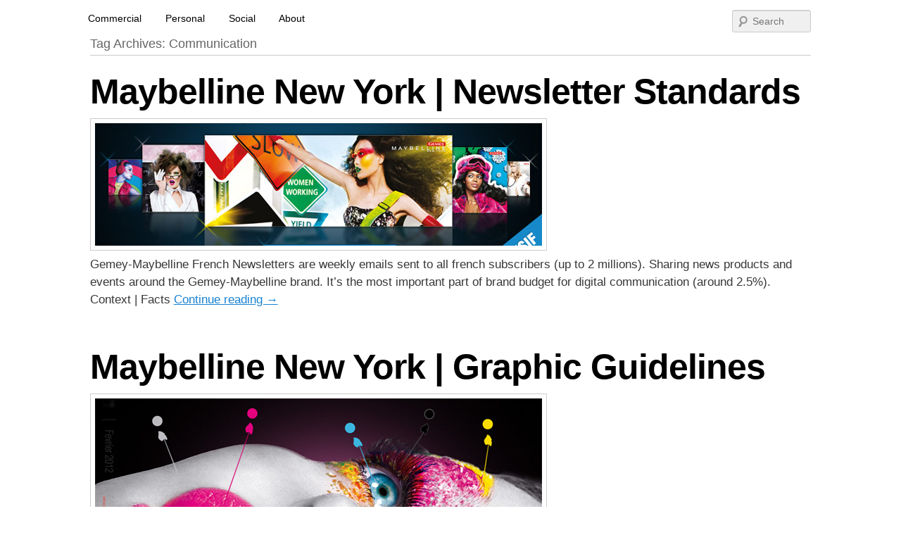

--- FILE ---
content_type: text/html; charset=UTF-8
request_url: https://www.francoissoulignac.com/blog/tag/communication/
body_size: 21143
content:
<!DOCTYPE html>
<!--[if IE 6]>
<html id="ie6" lang="en-US" prefix="og: http://ogp.me/ns#">
<![endif]-->
<!--[if IE 7]>
<html id="ie7" lang="en-US" prefix="og: http://ogp.me/ns#">
<![endif]-->
<!--[if IE 8]>
<html id="ie8" lang="en-US" prefix="og: http://ogp.me/ns#">
<![endif]-->
<!--[if !(IE 6) | !(IE 7) | !(IE 8)  ]><!-->
<html lang="en-US" prefix="og: http://ogp.me/ns#">
<!--<![endif]-->
<head>
		<link rel="shorcut icon" href="http://www.francoissoulignac.com/blog/favicon.ico" />
		<link rel="icon" href="http://www.francoissoulignac.com/blog/favicon.gif" type="image/gif" />
		<link rel="icon" type="image/png" href="http://www.francoissoulignac.com/blog/favicon.png" />
		<link href='http://fonts.googleapis.com/css?family=Francois+One' rel='stylesheet' type='text/css'>

<meta charset="UTF-8" />
<meta name="viewport" content="width=device-width" />
<title>Communication Archives - François Soulignac | Digital Creative</title>
<link rel="profile" href="http://gmpg.org/xfn/11" />
<link rel="stylesheet" type="text/css" media="all" href="https://www.francoissoulignac.com/blog/wp-content/themes/catch-box/style.css" />
<link rel="pingback" href="https://www.francoissoulignac.com/blog/xmlrpc.php" />

<!-- This site is optimized with the Yoast SEO plugin v4.4 - https://yoast.com/wordpress/plugins/seo/ -->
<link rel="canonical" href="https://www.francoissoulignac.com/blog/tag/communication/" />
<meta property="og:locale" content="en_US" />
<meta property="og:type" content="object" />
<meta property="og:title" content="Communication Archives - François Soulignac | Digital Creative" />
<meta property="og:url" content="https://www.francoissoulignac.com/blog/tag/communication/" />
<meta property="og:site_name" content="François Soulignac | Digital Creative" />
<meta name="twitter:card" content="summary" />
<meta name="twitter:title" content="Communication Archives - François Soulignac | Digital Creative" />
<!-- / Yoast SEO plugin. -->

<link rel='dns-prefetch' href='//ajax.googleapis.com' />
<link rel='dns-prefetch' href='//fonts.googleapis.com' />
<link rel='dns-prefetch' href='//s.w.org' />
<link rel="alternate" type="application/rss+xml" title="François Soulignac | Digital Creative &raquo; Feed" href="https://www.francoissoulignac.com/blog/feed/" />
<link rel="alternate" type="application/rss+xml" title="François Soulignac | Digital Creative &raquo; Comments Feed" href="https://www.francoissoulignac.com/blog/comments/feed/" />
<link rel="alternate" type="application/rss+xml" title="François Soulignac | Digital Creative &raquo; Communication Tag Feed" href="https://www.francoissoulignac.com/blog/tag/communication/feed/" />
		<script type="text/javascript">
			window._wpemojiSettings = {"baseUrl":"https:\/\/s.w.org\/images\/core\/emoji\/11.2.0\/72x72\/","ext":".png","svgUrl":"https:\/\/s.w.org\/images\/core\/emoji\/11.2.0\/svg\/","svgExt":".svg","source":{"concatemoji":"https:\/\/www.francoissoulignac.com\/blog\/wp-includes\/js\/wp-emoji-release.min.js?ver=5.1.21"}};
			!function(e,a,t){var n,r,o,i=a.createElement("canvas"),p=i.getContext&&i.getContext("2d");function s(e,t){var a=String.fromCharCode;p.clearRect(0,0,i.width,i.height),p.fillText(a.apply(this,e),0,0);e=i.toDataURL();return p.clearRect(0,0,i.width,i.height),p.fillText(a.apply(this,t),0,0),e===i.toDataURL()}function c(e){var t=a.createElement("script");t.src=e,t.defer=t.type="text/javascript",a.getElementsByTagName("head")[0].appendChild(t)}for(o=Array("flag","emoji"),t.supports={everything:!0,everythingExceptFlag:!0},r=0;r<o.length;r++)t.supports[o[r]]=function(e){if(!p||!p.fillText)return!1;switch(p.textBaseline="top",p.font="600 32px Arial",e){case"flag":return s([55356,56826,55356,56819],[55356,56826,8203,55356,56819])?!1:!s([55356,57332,56128,56423,56128,56418,56128,56421,56128,56430,56128,56423,56128,56447],[55356,57332,8203,56128,56423,8203,56128,56418,8203,56128,56421,8203,56128,56430,8203,56128,56423,8203,56128,56447]);case"emoji":return!s([55358,56760,9792,65039],[55358,56760,8203,9792,65039])}return!1}(o[r]),t.supports.everything=t.supports.everything&&t.supports[o[r]],"flag"!==o[r]&&(t.supports.everythingExceptFlag=t.supports.everythingExceptFlag&&t.supports[o[r]]);t.supports.everythingExceptFlag=t.supports.everythingExceptFlag&&!t.supports.flag,t.DOMReady=!1,t.readyCallback=function(){t.DOMReady=!0},t.supports.everything||(n=function(){t.readyCallback()},a.addEventListener?(a.addEventListener("DOMContentLoaded",n,!1),e.addEventListener("load",n,!1)):(e.attachEvent("onload",n),a.attachEvent("onreadystatechange",function(){"complete"===a.readyState&&t.readyCallback()})),(n=t.source||{}).concatemoji?c(n.concatemoji):n.wpemoji&&n.twemoji&&(c(n.twemoji),c(n.wpemoji)))}(window,document,window._wpemojiSettings);
		</script>
		<style type="text/css">
img.wp-smiley,
img.emoji {
	display: inline !important;
	border: none !important;
	box-shadow: none !important;
	height: 1em !important;
	width: 1em !important;
	margin: 0 .07em !important;
	vertical-align: -0.1em !important;
	background: none !important;
	padding: 0 !important;
}
</style>
	<link rel='stylesheet' id='yarppWidgetCss-css'  href='https://www.francoissoulignac.com/blog/wp-content/plugins/yet-another-related-posts-plugin/style/widget.css?ver=5.1.21' type='text/css' media='all' />
<link rel='stylesheet' id='wp-block-library-css'  href='https://www.francoissoulignac.com/blog/wp-includes/css/dist/block-library/style.min.css?ver=5.1.21' type='text/css' media='all' />
<link rel='stylesheet' id='contact-form-7-css'  href='https://www.francoissoulignac.com/blog/wp-content/plugins/contact-form-7/includes/css/styles.css?ver=5.1.9' type='text/css' media='all' />
<link rel='stylesheet' id='jquery-ui-theme-css'  href='https://ajax.googleapis.com/ajax/libs/jqueryui/1.11.4/themes/base/jquery-ui.min.css?ver=1.11.4' type='text/css' media='all' />
<link rel='stylesheet' id='jquery-ui-timepicker-css'  href='https://www.francoissoulignac.com/blog/wp-content/plugins/contact-form-7-datepicker/js/jquery-ui-timepicker/jquery-ui-timepicker-addon.min.css?ver=5.1.21' type='text/css' media='all' />
<link rel='stylesheet' id='wprmenu.css-css'  href='https://www.francoissoulignac.com/blog/wp-content/plugins/wp-responsive-menu/css/wprmenu.css?ver=5.1.21' type='text/css' media='all' />
<link rel='stylesheet' id='wprmenu-font-css'  href='//fonts.googleapis.com/css?family=Open+Sans%3A400%2C300%2C600&#038;ver=5.1.21' type='text/css' media='all' />
<link rel='stylesheet' id='jquery-ui-css-css'  href='https://www.francoissoulignac.com/blog/wp-content/plugins/contact-form-7-datepicker-fix/css/jquery-ui.css?ver=5.1.21' type='text/css' media='all' />
<script type='text/javascript' src='https://www.francoissoulignac.com/blog/wp-includes/js/jquery/jquery.js?ver=1.12.4'></script>
<script type='text/javascript' src='https://www.francoissoulignac.com/blog/wp-includes/js/jquery/jquery-migrate.min.js?ver=1.4.1'></script>
<script type='text/javascript' src='https://www.francoissoulignac.com/blog/wp-content/plugins/wp-responsive-menu/js/jquery.transit.min.js?ver=5.1.21'></script>
<script type='text/javascript' src='https://www.francoissoulignac.com/blog/wp-content/plugins/wp-responsive-menu/js/jquery.sidr.js?ver=5.1.21'></script>
<script type='text/javascript'>
/* <![CDATA[ */
var wprmenu = {"zooming":"yes","from_width":"690","swipe":"no"};
/* ]]> */
</script>
<script type='text/javascript' src='https://www.francoissoulignac.com/blog/wp-content/plugins/wp-responsive-menu/js/wprmenu.js?ver=5.1.21'></script>
<link rel='https://api.w.org/' href='https://www.francoissoulignac.com/blog/wp-json/' />
<link rel="EditURI" type="application/rsd+xml" title="RSD" href="https://www.francoissoulignac.com/blog/xmlrpc.php?rsd" />
<link rel="wlwmanifest" type="application/wlwmanifest+xml" href="https://www.francoissoulignac.com/blog/wp-includes/wlwmanifest.xml" /> 
<meta name="generator" content="WordPress 5.1.21" />
		<style id="wprmenu_css" type="text/css" >
			/* apply appearance settings */
			#wprmenu_bar {
				background: #0D0D0D;
			}
			#wprmenu_bar .menu_title, #wprmenu_bar .wprmenu_icon_menu {
				color: #F2F2F2;
			}
			#wprmenu_menu {
				background: #2E2E2E!important;
			}
			#wprmenu_menu.wprmenu_levels ul li {
				border-bottom:1px solid #262626;
				border-top:1px solid #383838;
			}
			#wprmenu_menu ul li a {
				color: #CFCFCF;
			}
			#wprmenu_menu ul li a:hover {
				color: #606060;
			}
			#wprmenu_menu.wprmenu_levels a.wprmenu_parent_item {
				border-left:1px solid #383838;
			}
			#wprmenu_menu .wprmenu_icon_par {
				color: #CFCFCF;
			}
			#wprmenu_menu .wprmenu_icon_par:hover {
				color: #606060;
			}
			#wprmenu_menu.wprmenu_levels ul li ul {
				border-top:1px solid #262626;
			}
			#wprmenu_bar .wprmenu_icon span {
				background: #FFFFFF;
			}
			
			#wprmenu_menu.left {
				width:100%;
				left: -100%;
			    right: auto;
			}
			#wprmenu_menu.right {
				width:100%;
			    right: -100%;
			    left: auto;
			}


			
							#wprmenu_bar .wprmenu_icon {
					float: right!important;
					margin-right:0px!important;
				}
				#wprmenu_bar .bar_logo {
					pading-left: 0px;
				}
						/* show the bar and hide othere navigation elements */
			@media only screen and (max-width: 690px) {
				html { padding-top: 42px!important; }
				#wprmenu_bar { display: block!important; }
				div#wpadminbar { position: fixed; }
							}
		</style>
		<script type="text/javascript">
  var _gaq = _gaq || [];
  _gaq.push(['_setAccount', 'UA-1623969-8']);
  _gaq.push(['_trackPageview']);
  (function() {
    var ga = document.createElement('script'); ga.type = 'text/javascript'; ga.async = true;
    ga.src = ('https:' == document.location.protocol ? 'https://ssl' : 'http://www') + '.google-analytics.com/ga.js';
    var s = document.getElementsByTagName('script')[0]; s.parentNode.insertBefore(ga, s);
  })();
</script>	<style type="text/css">
			#site-title,
		#site-description {
			position: absolute !important;
			clip: rect(1px 1px 1px 1px); /* IE6, IE7 */
			clip: rect(1px, 1px, 1px, 1px);
		}
		</style>
	<style type="text/css" id="custom-background-css">
body.custom-background { background-color: #ffffff; }
</style>
	</head>

<body class="archive tag tag-communication tag-25 custom-background single-author content-onecolumn">
<div id="page" class="hfeed">
		<div id="hub"><a class=opacity href="http://www.francoissoulignac.com/blog"><img src="http://www.francoissoulignac.com/images/logo-francois-soulignac-b.png" border="0" alt="Portfolio | Fran&ccedil;ois Soulignac |" width="248" height="95" /></a><a class=opacity href="http://www.francoissoulignac.com/blog/?p=5467"/><img src="http://www.francoissoulignac.com/images/freelance-graphic-web-design.png" border="0" alt="Freelance Web design - Graphic design |" width="196" height="95" /></a></div>
	<header id="branding" role="banner">
			<hgroup>
				<form method="get" id="searchform" action="https://www.francoissoulignac.com/blog/">
		<label for="s" class="assistive-text">Search</label>
		<input type="text" class="field" name="s" id="s" placeholder="Search" />
		<input type="submit" class="submit" name="submit" id="searchsubmit" value="Search" />
	</form>
               					<div id="site-logo"><a href="https://www.francoissoulignac.com/blog/" title="François Soulignac | Digital Creative" rel="home">
					<img src="https://www.francoissoulignac.com/blog/wp-content/cropped-soulignac-blog.jpg" alt="François Soulignac | Digital Creative" />
				</a></div>
				                <div id="site-details">            
					<h1 id="site-title"><span><a href="https://www.francoissoulignac.com/blog/" title="François Soulignac | Digital Creative" rel="home">François Soulignac | Digital Creative</a></span></h1>
					<h2 id="site-description">Digital creative specialized in new media &amp; technologies</h2>
                </div>
			</hgroup>
			<nav id="access" role="navigation">
				<h3 class="assistive-text">Primary menu</h3>
								<div class="skip-link"><a class="assistive-text" href="#content" title="Skip to primary content">Skip to primary content</a></div>
				<div class="skip-link"><a class="assistive-text" href="#secondary" title="Skip to secondary content">Skip to secondary content</a></div>
				                <div class="menu-header-container"><ul id="menu-main" class="menu"><li id="menu-item-10956" class="menu-item menu-item-type-post_type menu-item-object-page menu-item-home menu-item-has-children menu-item-10956"><a title="Digital Creative Content | Art Direction" href="https://www.francoissoulignac.com/blog/">Commercial</a>
<ul class="sub-menu">
	<li id="menu-item-15979" class="menu-item menu-item-type-taxonomy menu-item-object-post_tag menu-item-has-children menu-item-15979"><a title="Commercial works achieved in China" href="https://www.francoissoulignac.com/blog/tag/china/">Asian Market ></a>
	<ul class="sub-menu">
		<li id="menu-item-15284" class="menu-item menu-item-type-post_type menu-item-object-post menu-item-15284"><a href="https://www.francoissoulignac.com/blog/starbucks-china-delivery-campaign-video-storyboard-key-visual/">Starbucks China</a></li>
		<li id="menu-item-15848" class="menu-item menu-item-type-post_type menu-item-object-post menu-item-15848"><a href="https://www.francoissoulignac.com/blog/audi-china-digital-assistant-art-direction-video-storyboard/">Audi China</a></li>
		<li id="menu-item-14833" class="menu-item menu-item-type-post_type menu-item-object-post menu-item-14833"><a href="https://www.francoissoulignac.com/blog/accor-hotels-china-digital-social-content-creation-art-direction/">Accor Hotels China</a></li>
		<li id="menu-item-17944" class="menu-item menu-item-type-post_type menu-item-object-post menu-item-17944"><a href="https://www.francoissoulignac.com/blog/lazada-group-digital-campaign-southeast-asia-creative-ideas/">Lazada Group</a></li>
		<li id="menu-item-15915" class="menu-item menu-item-type-post_type menu-item-object-post menu-item-15915"><a href="https://www.francoissoulignac.com/blog/nestle-china-campaign-chengweikongjian-hsu-fu-chi/">Nestlé China</a></li>
		<li id="menu-item-16942" class="menu-item menu-item-type-post_type menu-item-object-post menu-item-16942"><a href="https://www.francoissoulignac.com/blog/loreal-china-garnier-ultradoux-liu-haoran-video-shooting-moodboard/">L’Oréal China</a></li>
		<li id="menu-item-15016" class="menu-item menu-item-type-post_type menu-item-object-post menu-item-15016"><a href="https://www.francoissoulignac.com/blog/etro-china-digital-campaign-interactive-rooms/">Etro China</a></li>
		<li id="menu-item-16674" class="menu-item menu-item-type-post_type menu-item-object-post menu-item-16674"><a href="https://www.francoissoulignac.com/blog/resorts-world-genting-highlands-malaysia-china-campaign/">Resorts World Genting Malaysia</a></li>
		<li id="menu-item-15580" class="menu-item menu-item-type-post_type menu-item-object-post menu-item-15580"><a href="https://www.francoissoulignac.com/blog/general-electric-healthcare-china-sonazoid-campaign-key-visual/">GE  Healthcare China</a></li>
		<li id="menu-item-15579" class="menu-item menu-item-type-post_type menu-item-object-post menu-item-15579"><a href="https://www.francoissoulignac.com/blog/shopify-china-social-content-creation-made-in-china-chinese-dream/">Shopify China</a></li>
		<li id="menu-item-17987" class="menu-item menu-item-type-post_type menu-item-object-post menu-item-17987"><a href="https://www.francoissoulignac.com/blog/pony-ai-china-interactive-installations/">Pony.ai China</a></li>
		<li id="menu-item-15150" class="menu-item menu-item-type-post_type menu-item-object-post menu-item-15150"><a href="https://www.francoissoulignac.com/blog/logitech-china-global-campaign-keiichi-tsuchiya-drift-king/">Logitech China</a></li>
		<li id="menu-item-15752" class="menu-item menu-item-type-post_type menu-item-object-post menu-item-15752"><a href="https://www.francoissoulignac.com/blog/maxi-cosi-china-dorel-juvenile-digital-campaign-guidelines-hologram-bots/">Maxi-Cosi China</a></li>
		<li id="menu-item-14864" class="menu-item menu-item-type-post_type menu-item-object-post menu-item-14864"><a href="https://www.francoissoulignac.com/blog/peninsula-boutique-china-digital-content-creation-art-direction/">The Peninsula Boutique China</a></li>
		<li id="menu-item-17900" class="menu-item menu-item-type-post_type menu-item-object-post menu-item-17900"><a href="https://www.francoissoulignac.com/blog/chalhoub-group-dubai-digital-campaign-china/">Chalhoub Group Dubai</a></li>
		<li id="menu-item-13613" class="menu-item menu-item-type-post_type menu-item-object-post menu-item-has-children menu-item-13613"><a href="https://www.francoissoulignac.com/blog/bar-rouge-shanghai-creative-art-direction-china/">Bar Rouge Shanghai</a>
		<ul class="sub-menu">
			<li id="menu-item-18374" class="menu-item menu-item-type-post_type menu-item-object-post menu-item-18374"><a href="https://www.francoissoulignac.com/blog/dj-cut-killer-bar-rouge-shanghai-china-official-video-teaser/">Cut Killer &#8211; Video Teaser</a></li>
		</ul>
</li>
		<li id="menu-item-14298" class="menu-item menu-item-type-post_type menu-item-object-post menu-item-14298"><a href="https://www.francoissoulignac.com/blog/mr-mrs-bund-shanghai-modern-eatery-paul-pairet-creative-art-direction-china/">Mr &#038; Mrs Bund Shanghai</a></li>
	</ul>
</li>
	<li id="menu-item-16050" class="menu-item menu-item-type-taxonomy menu-item-object-post_tag menu-item-has-children menu-item-16050"><a title="Commercial works achieved in France" href="https://www.francoissoulignac.com/blog/tag/france/">European Market ></a>
	<ul class="sub-menu">
		<li id="menu-item-18825" class="menu-item menu-item-type-post_type menu-item-object-post menu-item-18825"><a href="https://www.francoissoulignac.com/blog/website-for-lawyer-digital-uses-best-practices/">Website for Attorney</a></li>
		<li id="menu-item-18826" class="menu-item menu-item-type-post_type menu-item-object-post menu-item-18826"><a href="https://www.francoissoulignac.com/blog/website-for-acting-workshops-courses-training-meisner-paris/">Training Meisner Paris™</a></li>
		<li id="menu-item-11966" class="menu-item menu-item-type-taxonomy menu-item-object-post_tag menu-item-has-children menu-item-11966"><a href="https://www.francoissoulignac.com/blog/tag/digital-strategy/">Strategy for Restaurant ></a>
		<ul class="sub-menu">
			<li id="menu-item-9721" class="menu-item menu-item-type-post_type menu-item-object-post menu-item-9721"><a href="https://www.francoissoulignac.com/blog/digital-strategy-for-restaurant-case-study-le-saint-hubert/">Case Study</a></li>
			<li id="menu-item-10607" class="menu-item menu-item-type-post_type menu-item-object-post menu-item-10607"><a href="https://www.francoissoulignac.com/blog/digital-strategy-for-restaurant-achievements-and-results-timeline-le-saint-hubert/">Achievements &#038; Results</a></li>
			<li id="menu-item-9713" class="menu-item menu-item-type-post_type menu-item-object-post menu-item-9713"><a href="https://www.francoissoulignac.com/blog/digital-strategy-for-restaurant-showcase-le-saint-hubert/">Showcase</a></li>
			<li id="menu-item-9712" class="menu-item menu-item-type-post_type menu-item-object-post menu-item-9712"><a href="https://www.francoissoulignac.com/blog/digital-strategy-for-restaurant-blog-brand-content-le-saint-hubert/">Brand content &#038; Native ads</a></li>
			<li id="menu-item-9711" class="menu-item menu-item-type-post_type menu-item-object-post menu-item-9711"><a href="https://www.francoissoulignac.com/blog/digital-strategy-for-restaurant-social-networks-communication-facebook-twitter-pinterest/">Social Content</a></li>
			<li id="menu-item-11860" class="menu-item menu-item-type-post_type menu-item-object-post menu-item-11860"><a href="https://www.francoissoulignac.com/blog/digital-strategy-for-restaurant-brand-identity-sound-design-mixtape-playlist/">Sound Design</a></li>
			<li id="menu-item-11935" class="menu-item menu-item-type-post_type menu-item-object-post menu-item-11935"><a href="https://www.francoissoulignac.com/blog/digital-strategy-for-restaurant-brand-content-food-pictures-foodporn-foodistas/">Food Pictures</a></li>
		</ul>
</li>
		<li id="menu-item-10347" class="menu-item menu-item-type-taxonomy menu-item-object-post_tag menu-item-has-children menu-item-10347"><a href="https://www.francoissoulignac.com/blog/tag/gemey-maybelline/">Maybelline New York ></a>
		<ul class="sub-menu">
			<li id="menu-item-10343" class="menu-item menu-item-type-post_type menu-item-object-post menu-item-10343"><a href="https://www.francoissoulignac.com/blog/gemey-maybelline-global-guidelines/">Digital Guidelines</a></li>
			<li id="menu-item-6794" class="menu-item menu-item-type-post_type menu-item-object-post menu-item-6794"><a href="https://www.francoissoulignac.com/blog/graphic-standards-newsletter-gemey-maybelline/">Newsletter</a></li>
			<li id="menu-item-6383" class="menu-item menu-item-type-post_type menu-item-object-post menu-item-6383"><a href="https://www.francoissoulignac.com/blog/gemey-we-love-make-up-presentation-workflow/">Social Media</a></li>
		</ul>
</li>
		<li id="menu-item-10348" class="menu-item menu-item-type-taxonomy menu-item-object-post_tag menu-item-has-children menu-item-10348"><a href="https://www.francoissoulignac.com/blog/tag/bel/">Fromageries BEL ></a>
		<ul class="sub-menu">
			<li id="menu-item-10344" class="menu-item menu-item-type-post_type menu-item-object-post menu-item-10344"><a href="https://www.francoissoulignac.com/blog/game-la-vache-qui-rit-la-quete-des-bougies/">La vache qui rit</a></li>
			<li id="menu-item-5748" class="menu-item menu-item-type-post_type menu-item-object-post menu-item-5748"><a href="https://www.francoissoulignac.com/blog/facebook-application-apericube-aperipotes/">Apéricube (App)</a></li>
			<li id="menu-item-4122" class="menu-item menu-item-type-post_type menu-item-object-post menu-item-4122"><a href="https://www.francoissoulignac.com/blog/cover-game-apericube-becube/">Apéricube (Game)</a></li>
			<li id="menu-item-8366" class="menu-item menu-item-type-post_type menu-item-object-post menu-item-8366"><a href="https://www.francoissoulignac.com/blog/website-kiri-magnets-bel/">Kiri</a></li>
		</ul>
</li>
		<li id="menu-item-8978" class="menu-item menu-item-type-post_type menu-item-object-post menu-item-8978"><a href="https://www.francoissoulignac.com/blog/essec-business-school-website-cfa-apprentissage-apprenticeship/">ESSEC Business School</a></li>
		<li id="menu-item-9158" class="menu-item menu-item-type-post_type menu-item-object-post menu-item-9158"><a href="https://www.francoissoulignac.com/blog/mobile-application-hotel-metropole-monte-carlo/">Metropole Monte-Carlo</a></li>
		<li id="menu-item-4009" class="menu-item menu-item-type-post_type menu-item-object-post menu-item-4009"><a href="https://www.francoissoulignac.com/blog/nike-vintage/">Nike</a></li>
		<li id="menu-item-3993" class="menu-item menu-item-type-post_type menu-item-object-post menu-item-3993"><a href="https://www.francoissoulignac.com/blog/festival-de-gordes/">Festival de Gordes</a></li>
		<li id="menu-item-3992" class="menu-item menu-item-type-post_type menu-item-object-post menu-item-3992"><a href="https://www.francoissoulignac.com/blog/eshop-the-kooples/">The Kooples</a></li>
		<li id="menu-item-9199" class="menu-item menu-item-type-post_type menu-item-object-post menu-item-9199"><a href="https://www.francoissoulignac.com/blog/mobile-application-qr-code-volvic-danone/">Volvic</a></li>
		<li id="menu-item-4107" class="menu-item menu-item-type-post_type menu-item-object-post menu-item-4107"><a href="https://www.francoissoulignac.com/blog/game-cdiscount-bouchete/">Cdiscount</a></li>
		<li id="menu-item-4004" class="menu-item menu-item-type-post_type menu-item-object-post menu-item-4004"><a href="https://www.francoissoulignac.com/blog/michel-houellebecq/">Michel Houellebecq</a></li>
		<li id="menu-item-4003" class="menu-item menu-item-type-post_type menu-item-object-post menu-item-4003"><a href="https://www.francoissoulignac.com/blog/webdesign-jules-verne/">Jules Verne</a></li>
		<li id="menu-item-8410" class="menu-item menu-item-type-post_type menu-item-object-post menu-item-8410"><a href="https://www.francoissoulignac.com/blog/newsletter-template-accor-hotels/">Accor Hotels France</a></li>
		<li id="menu-item-8367" class="menu-item menu-item-type-post_type menu-item-object-post menu-item-8367"><a href="https://www.francoissoulignac.com/blog/portfolio-responsive-web-design-rwd/">Portfolio</a></li>
		<li id="menu-item-8389" class="menu-item menu-item-type-post_type menu-item-object-post menu-item-8389"><a href="https://www.francoissoulignac.com/blog/pernod-ricard-facebook-fan-page-timeline/">Pernod Ricard</a></li>
		<li id="menu-item-11123" class="menu-item menu-item-type-taxonomy menu-item-object-post_tag menu-item-has-children menu-item-11123"><a href="https://www.francoissoulignac.com/blog/tag/decathlon/">Decathlon ></a>
		<ul class="sub-menu">
			<li id="menu-item-11122" class="menu-item menu-item-type-post_type menu-item-object-post menu-item-11122"><a href="https://www.francoissoulignac.com/blog/decathlon-eshop/">Eshop</a></li>
			<li id="menu-item-11121" class="menu-item menu-item-type-post_type menu-item-object-post menu-item-11121"><a href="https://www.francoissoulignac.com/blog/decathlon-newsletter/">Newsletter</a></li>
		</ul>
</li>
		<li id="menu-item-8944" class="menu-item menu-item-type-post_type menu-item-object-post menu-item-8944"><a href="https://www.francoissoulignac.com/blog/lindt-noel-christmas-personal-shopper/">Lindt &#038; Sprüngli</a></li>
		<li id="menu-item-8977" class="menu-item menu-item-type-post_type menu-item-object-post menu-item-8977"><a href="https://www.francoissoulignac.com/blog/vivelle-dop-characters-design-vivelle-city/">Vivelle</a></li>
		<li id="menu-item-6478" class="menu-item menu-item-type-post_type menu-item-object-post menu-item-6478"><a href="https://www.francoissoulignac.com/blog/m6-web-internship-report/">M6 Web</a></li>
		<li id="menu-item-6105" class="menu-item menu-item-type-post_type menu-item-object-post menu-item-6105"><a href="https://www.francoissoulignac.com/blog/guidelines-charte-cnhi-histoires-singulieres/">Musée National de l&#8217;Histoire de l&#8217;Immigration</a></li>
	</ul>
</li>
	<li id="menu-item-20490" class="menu-item menu-item-type-taxonomy menu-item-object-post_tag menu-item-has-children menu-item-20490"><a title="Campaigns made in China for American market" href="https://www.francoissoulignac.com/blog/tag/americas/">American Market ></a>
	<ul class="sub-menu">
		<li id="menu-item-20484" class="menu-item menu-item-type-post_type menu-item-object-post menu-item-20484"><a title="Pony.ai China" href="https://www.francoissoulignac.com/blog/pony-ai-china-interactive-installations/">AI for Autonomous Vehicle</a></li>
		<li id="menu-item-20486" class="menu-item menu-item-type-post_type menu-item-object-post menu-item-20486"><a title="Shopify China" href="https://www.francoissoulignac.com/blog/shopify-china-social-content-creation-made-in-china-chinese-dream/">The New Made in China</a></li>
		<li id="menu-item-20487" class="menu-item menu-item-type-post_type menu-item-object-post menu-item-20487"><a title="Logitech China" href="https://www.francoissoulignac.com/blog/logitech-china-global-campaign-keiichi-tsuchiya-drift-king/">Computer Peripherals &#038; Software</a></li>
		<li id="menu-item-20485" class="menu-item menu-item-type-post_type menu-item-object-post menu-item-20485"><a title="Maxi-Cosi China, Dorel Juvenile" href="https://www.francoissoulignac.com/blog/maxi-cosi-china-dorel-juvenile-digital-campaign-guidelines-hologram-bots/">Holograms &#038; Chatbots</a></li>
	</ul>
</li>
</ul>
</li>
<li id="menu-item-10953" class="menu-item menu-item-type-post_type menu-item-object-page menu-item-has-children menu-item-10953"><a title="Personal works" href="https://www.francoissoulignac.com/blog/personal-works/">Personal</a>
<ul class="sub-menu">
	<li id="menu-item-4362" class="menu-item menu-item-type-taxonomy menu-item-object-category menu-item-has-children menu-item-4362"><a href="https://www.francoissoulignac.com/blog/category/video/">Video ></a>
	<ul class="sub-menu">
		<li id="menu-item-21731" class="menu-item menu-item-type-post_type menu-item-object-post menu-item-21731"><a href="https://www.francoissoulignac.com/blog/exploration-saigon-vietnam/">Exploration of Saigon</a></li>
		<li id="menu-item-20711" class="menu-item menu-item-type-post_type menu-item-object-post menu-item-20711"><a href="https://www.francoissoulignac.com/blog/the-soulignac-brothers-virtual-tourism-usa-reddeadredemption2/">The Soulignac Brothers</a></li>
		<li id="menu-item-16447" class="menu-item menu-item-type-post_type menu-item-object-post menu-item-16447"><a href="https://www.francoissoulignac.com/blog/shanghai-micro-stories-mobile-phone-videos/">Shanghai Micro-Stories</a></li>
		<li id="menu-item-17586" class="menu-item menu-item-type-post_type menu-item-object-post menu-item-17586"><a href="https://www.francoissoulignac.com/blog/sagb-shanghai-super-attractive-ghetto-blaster-china-video-party-tapes/">SAGB Shanghai</a></li>
		<li id="menu-item-16295" class="menu-item menu-item-type-post_type menu-item-object-post menu-item-16295"><a href="https://www.francoissoulignac.com/blog/gta-6-shanghai-china/">GTA 6 in Shanghai</a></li>
		<li id="menu-item-16167" class="menu-item menu-item-type-post_type menu-item-object-post menu-item-16167"><a href="https://www.francoissoulignac.com/blog/shanghai-video-mixtapes-china/">Shanghai Video Mixtapes</a></li>
		<li id="menu-item-13374" class="menu-item menu-item-type-post_type menu-item-object-post menu-item-13374"><a href="https://www.francoissoulignac.com/blog/shanghai-walks-atmosphere-architecture-sound-china/">Shanghai Walks</a></li>
		<li id="menu-item-16279" class="menu-item menu-item-type-custom menu-item-object-custom menu-item-has-children menu-item-16279"><a href="http://www.francoissoulignac.com/blog/tag/video-archives">Video Archives ></a>
		<ul class="sub-menu">
			<li id="menu-item-21466" class="menu-item menu-item-type-post_type menu-item-object-page menu-item-21466"><a href="https://www.francoissoulignac.com/blog/soic-miterne-memories/">Soic Miterne Memories</a></li>
			<li id="menu-item-21847" class="menu-item menu-item-type-post_type menu-item-object-post menu-item-21847"><a href="https://www.francoissoulignac.com/blog/musical-construction/">Musical construction (2003)</a></li>
			<li id="menu-item-21848" class="menu-item menu-item-type-post_type menu-item-object-post menu-item-21848"><a href="https://www.francoissoulignac.com/blog/vjing-nouveau-casino-paris/">VJing Nouveau Casino (2002)</a></li>
			<li id="menu-item-18909" class="menu-item menu-item-type-post_type menu-item-object-post menu-item-18909"><a href="https://www.francoissoulignac.com/blog/portrait-mag-paris/">Portrait of Mag (2001)</a></li>
			<li id="menu-item-18350" class="menu-item menu-item-type-post_type menu-item-object-post menu-item-18350"><a href="https://www.francoissoulignac.com/blog/un-je-ne-sais-quoi/">Un je ne sais quoi (2001)</a></li>
			<li id="menu-item-18347" class="menu-item menu-item-type-post_type menu-item-object-post menu-item-18347"><a href="https://www.francoissoulignac.com/blog/radio-paris-photo-animation/">Radio Paris (2001)</a></li>
			<li id="menu-item-19591" class="menu-item menu-item-type-post_type menu-item-object-post menu-item-19591"><a href="https://www.francoissoulignac.com/blog/slideshow-paris/">Slideshow, Paris (2001)</a></li>
			<li id="menu-item-22026" class="menu-item menu-item-type-post_type menu-item-object-post menu-item-22026"><a href="https://www.francoissoulignac.com/blog/the-night-paris-2000/">The Night, Paris (2000)</a></li>
			<li id="menu-item-18479" class="menu-item menu-item-type-post_type menu-item-object-post menu-item-18479"><a href="https://www.francoissoulignac.com/blog/new-year-eve-paris-december-31st-2000/">New Year&#8217;s Eve in Paris (2000)</a></li>
			<li id="menu-item-18900" class="menu-item menu-item-type-post_type menu-item-object-post menu-item-18900"><a href="https://www.francoissoulignac.com/blog/portrait-taton-paris/">Portrait of Taton (2000)</a></li>
			<li id="menu-item-18895" class="menu-item menu-item-type-post_type menu-item-object-post menu-item-18895"><a href="https://www.francoissoulignac.com/blog/portrait-seb-paris/">Portrait of Séb (2000)</a></li>
			<li id="menu-item-18441" class="menu-item menu-item-type-post_type menu-item-object-post menu-item-18441"><a href="https://www.francoissoulignac.com/blog/first-videos-lightwave-3d-lights-africa/">Lights of Africa (1999)</a></li>
			<li id="menu-item-18363" class="menu-item menu-item-type-post_type menu-item-object-post menu-item-18363"><a href="https://www.francoissoulignac.com/blog/first-videos-pc-intel-pentium/">First videos (1998-1999)</a></li>
		</ul>
</li>
	</ul>
</li>
	<li id="menu-item-6715" class="menu-item menu-item-type-taxonomy menu-item-object-category menu-item-has-children menu-item-6715"><a title="Virtual Tourism" href="https://www.francoissoulignac.com/blog/category/videogame-photography/">Virtual Tourism ></a>
	<ul class="sub-menu">
		<li id="menu-item-3989" class="menu-item menu-item-type-post_type menu-item-object-page menu-item-3989"><a title="About Virtual Tourism" href="https://www.francoissoulignac.com/blog/virtual-tourism-video-game-photography-define-what-is-it/">ABOUT Virtual Tourism</a></li>
		<li id="menu-item-19056" class="menu-item menu-item-type-post_type menu-item-object-page menu-item-19056"><a title="À propos de Tourisme Virtuel" href="https://www.francoissoulignac.com/blog/tourisme-virtuel-photographie-de-jeux-video-definition-quest-ce-que-cest/">À PROPOS de Tourisme Virtuel</a></li>
		<li id="menu-item-20710" class="menu-item menu-item-type-post_type menu-item-object-post menu-item-20710"><a href="https://www.francoissoulignac.com/blog/the-soulignac-brothers-virtual-tourism-usa-reddeadredemption2/">USA (Red Dead Redemption 2)</a></li>
		<li id="menu-item-22161" class="menu-item menu-item-type-post_type menu-item-object-post menu-item-22161"><a href="https://www.francoissoulignac.com/blog/virtual-tourism-night-city-cyberpunk-2077/">Night City (Cyberpunk 2077)</a></li>
		<li id="menu-item-22295" class="menu-item menu-item-type-post_type menu-item-object-post menu-item-22295"><a href="https://www.francoissoulignac.com/blog/virtual-tourism-in-detroit-become-human/">Detroit (Detroit: Become Human)</a></li>
		<li id="menu-item-22249" class="menu-item menu-item-type-post_type menu-item-object-post menu-item-22249"><a href="https://www.francoissoulignac.com/blog/virtual-tourism-in-russia-metro-exodus/">Russia (Metro Exodus)</a></li>
		<li id="menu-item-21192" class="menu-item menu-item-type-post_type menu-item-object-post menu-item-21192"><a href="https://www.francoissoulignac.com/blog/virtual-tourism-in-ancient-egypt-assassinscreedorigins/">Ancient Egypt (Assassin&#8217;s Creed Origins)</a></li>
		<li id="menu-item-19211" class="menu-item menu-item-type-post_type menu-item-object-post menu-item-19211"><a href="https://www.francoissoulignac.com/blog/virtual-tourism-boston-in-game-photography-fallout-4/">Boston (Fallout 4)</a></li>
		<li id="menu-item-19310" class="menu-item menu-item-type-post_type menu-item-object-post menu-item-19310"><a href="https://www.francoissoulignac.com/blog/virtual-tourism-desert-australia-namibia-in-game-photography-mad-max/">Desert of Wasteland (Mad Max)</a></li>
		<li id="menu-item-18787" class="menu-item menu-item-type-post_type menu-item-object-post menu-item-18787"><a href="https://www.francoissoulignac.com/blog/postcards-virtual_worlds-in-game_photography/">Postcards from virtual worlds</a></li>
		<li id="menu-item-13935" class="menu-item menu-item-type-post_type menu-item-object-post menu-item-13935"><a href="https://www.francoissoulignac.com/blog/video-virtual-tourism-just-cause-3-bridge-car-explosion-slow-motion/">Medici Archipelago (Just Cause 3)</a></li>
		<li id="menu-item-10741" class="menu-item menu-item-type-post_type menu-item-object-post menu-item-10741"><a href="https://www.francoissoulignac.com/blog/gta-v-5-in-real-life-los-santos-vs-los-angeles/">GTA V in real life</a></li>
		<li id="menu-item-8079" class="menu-item menu-item-type-post_type menu-item-object-post menu-item-8079"><a href="https://www.francoissoulignac.com/blog/virtual-tourism-los-santos-gta-5-gta-v/">Los Santos (GTA 5)</a></li>
		<li id="menu-item-4976" class="menu-item menu-item-type-post_type menu-item-object-post menu-item-4976"><a href="https://www.francoissoulignac.com/blog/virtual-tourism-rook-islands-video-game-photography-far-cry-3/">Rook Islands (Farcry 3)</a></li>
		<li id="menu-item-3976" class="menu-item menu-item-type-post_type menu-item-object-post menu-item-3976"><a href="https://www.francoissoulignac.com/blog/virtual-tourism-sao-paulo-video-game-photography-max-payne-3/">Sao Paulo (Max Payne 3)</a></li>
		<li id="menu-item-3977" class="menu-item menu-item-type-post_type menu-item-object-post menu-item-3977"><a href="https://www.francoissoulignac.com/blog/virtual-tourism-hong-kong-video-game-photography-sleeping-dogs/">Hong Kong (Sleeping Dogs)</a></li>
		<li id="menu-item-3979" class="menu-item menu-item-type-post_type menu-item-object-post menu-item-3979"><a href="https://www.francoissoulignac.com/blog/virtual-tourism-journey/">Unknown Desert (Journey)</a></li>
		<li id="menu-item-3978" class="menu-item menu-item-type-post_type menu-item-object-post menu-item-3978"><a href="https://www.francoissoulignac.com/blog/virtual-tourism-just-cause-2/">Panau Island (Just Cause 2)</a></li>
		<li id="menu-item-3980" class="menu-item menu-item-type-post_type menu-item-object-post menu-item-3980"><a href="https://www.francoissoulignac.com/blog/virtual-tourism-province-de-bordeciel-skyrim/">Province of Skyrim (Skyrim)</a></li>
		<li id="menu-item-3983" class="menu-item menu-item-type-post_type menu-item-object-post menu-item-3983"><a href="https://www.francoissoulignac.com/blog/virtual-tourism-i-am-alive/">City of Haventon (I Am Alive)</a></li>
		<li id="menu-item-3981" class="menu-item menu-item-type-post_type menu-item-object-post menu-item-3981"><a href="https://www.francoissoulignac.com/blog/virtual-tourism-arkham-city/">Arkham City (Batman)</a></li>
		<li id="menu-item-5142" class="menu-item menu-item-type-post_type menu-item-object-post menu-item-5142"><a href="https://www.francoissoulignac.com/blog/virtual-tourism-fallout-3/">Washington, D.C. (Fallout 3)</a></li>
		<li id="menu-item-5111" class="menu-item menu-item-type-post_type menu-item-object-post menu-item-5111"><a href="https://www.francoissoulignac.com/blog/virtual-tourism-new-mexico-black-mesa-videogame-photography-half-life/">New-Mexico (Half-Life)</a></li>
	</ul>
</li>
	<li id="menu-item-4321" class="menu-item menu-item-type-taxonomy menu-item-object-category menu-item-has-children menu-item-4321"><a title="Photography" href="https://www.francoissoulignac.com/blog/category/photography-2/">Location Scouting ></a>
	<ul class="sub-menu">
		<li id="menu-item-7358" class="menu-item menu-item-type-post_type menu-item-object-page menu-item-7358"><a href="https://www.francoissoulignac.com/blog/about-location-scouting/">ABOUT Location Scouting</a></li>
		<li id="menu-item-21790" class="menu-item menu-item-type-post_type menu-item-object-post menu-item-21790"><a href="https://www.francoissoulignac.com/blog/exploration-saigon-vietnam/">Saigon</a></li>
		<li id="menu-item-19797" class="menu-item menu-item-type-post_type menu-item-object-post menu-item-19797"><a href="https://www.francoissoulignac.com/blog/shanghai-walks-atmosphere-architecture-sound-china/">Shanghai</a></li>
		<li id="menu-item-4316" class="menu-item menu-item-type-post_type menu-item-object-page menu-item-has-children menu-item-4316"><a href="https://www.francoissoulignac.com/blog/boston-cambridge-salem-somerville-massachusetts-new-england-photography-inspiration/">Massachusetts ></a>
		<ul class="sub-menu">
			<li id="menu-item-11253" class="menu-item menu-item-type-post_type menu-item-object-page menu-item-11253"><a href="https://www.francoissoulignac.com/blog/boston-cambridge-salem-somerville-massachusetts-new-england-photography-inspiration/">All albums</a></li>
			<li id="menu-item-7821" class="menu-item menu-item-type-post_type menu-item-object-post menu-item-7821"><a href="https://www.francoissoulignac.com/blog/boston-marathon-bomb-attack-solidarity-with-bostonians/">Solidarity with Bostonians</a></li>
			<li id="menu-item-4359" class="menu-item menu-item-type-post_type menu-item-object-page menu-item-has-children menu-item-4359"><a href="https://www.francoissoulignac.com/blog/boston-cambridge-salem-somerville-massachusetts-new-england-photography-inspiration/">By location ></a>
			<ul class="sub-menu">
				<li id="menu-item-4360" class="menu-item menu-item-type-taxonomy menu-item-object-post_tag menu-item-4360"><a href="https://www.francoissoulignac.com/blog/tag/cambridge/">Cambridge, MA</a></li>
				<li id="menu-item-4358" class="menu-item menu-item-type-taxonomy menu-item-object-post_tag menu-item-4358"><a href="https://www.francoissoulignac.com/blog/tag/boston/">Boston, MA</a></li>
				<li id="menu-item-4347" class="menu-item menu-item-type-post_type menu-item-object-post menu-item-4347"><a href="https://www.francoissoulignac.com/blog/massachusetts-salem/">Salem, MA</a></li>
				<li id="menu-item-4349" class="menu-item menu-item-type-post_type menu-item-object-post menu-item-4349"><a href="https://www.francoissoulignac.com/blog/somerville-massachusetts-david-station/">Somerville, MA</a></li>
				<li id="menu-item-4361" class="menu-item menu-item-type-taxonomy menu-item-object-post_tag menu-item-4361"><a href="https://www.francoissoulignac.com/blog/tag/boston-islands/">Islands</a></li>
			</ul>
</li>
			<li id="menu-item-4353" class="menu-item menu-item-type-taxonomy menu-item-object-post_tag menu-item-has-children menu-item-4353"><a href="https://www.francoissoulignac.com/blog/tag/massachusetts-architecture/">Architecture ></a>
			<ul class="sub-menu">
				<li id="menu-item-4340" class="menu-item menu-item-type-post_type menu-item-object-post menu-item-4340"><a href="https://www.francoissoulignac.com/blog/boston-wide-angle-lens/">Wide Angle Lens</a></li>
				<li id="menu-item-4327" class="menu-item menu-item-type-post_type menu-item-object-post menu-item-4327"><a href="https://www.francoissoulignac.com/blog/boston-architecture-store-front/">Storefront</a></li>
				<li id="menu-item-4326" class="menu-item menu-item-type-post_type menu-item-object-post menu-item-4326"><a href="https://www.francoissoulignac.com/blog/boston-architecture-classics/">Classics</a></li>
				<li id="menu-item-4328" class="menu-item menu-item-type-post_type menu-item-object-post menu-item-4328"><a href="https://www.francoissoulignac.com/blog/boston-architecture-vintage/">Vintage</a></li>
				<li id="menu-item-4330" class="menu-item menu-item-type-post_type menu-item-object-post menu-item-4330"><a href="https://www.francoissoulignac.com/blog/boston-fenway-park-outside/">Boston Fenway Park</a></li>
				<li id="menu-item-4339" class="menu-item menu-item-type-post_type menu-item-object-post menu-item-4339"><a href="https://www.francoissoulignac.com/blog/boston-ivy-on-the-wall/">Ivy on the Wall</a></li>
				<li id="menu-item-4341" class="menu-item menu-item-type-post_type menu-item-object-post menu-item-4341"><a href="https://www.francoissoulignac.com/blog/boston-chinatown/">Boston&#8217;s Chinatown</a></li>
			</ul>
</li>
			<li id="menu-item-4354" class="menu-item menu-item-type-taxonomy menu-item-object-post_tag menu-item-has-children menu-item-4354"><a href="https://www.francoissoulignac.com/blog/tag/massachusetts-art-design/">Art &#038; Design ></a>
			<ul class="sub-menu">
				<li id="menu-item-4346" class="menu-item menu-item-type-post_type menu-item-object-post menu-item-4346"><a href="https://www.francoissoulignac.com/blog/institute-of-contemporary-art-boston-ica/">Institute of Contemporary Art (ICA), Boston</a></li>
				<li id="menu-item-4333" class="menu-item menu-item-type-post_type menu-item-object-post menu-item-4333"><a href="https://www.francoissoulignac.com/blog/boston-shop-sign/">Boston Shop Sign</a></li>
				<li id="menu-item-4334" class="menu-item menu-item-type-post_type menu-item-object-post menu-item-4334"><a href="https://www.francoissoulignac.com/blog/boston-street-art/">Boston Street Art</a></li>
				<li id="menu-item-4345" class="menu-item menu-item-type-post_type menu-item-object-post menu-item-4345"><a href="https://www.francoissoulignac.com/blog/graphic-design-from-boston/">Graphic Design from Boston</a></li>
				<li id="menu-item-4352" class="menu-item menu-item-type-post_type menu-item-object-post menu-item-4352"><a href="https://www.francoissoulignac.com/blog/museum-of-fine-arts-boston-mfa/">Museum of Fine Arts, Boston</a></li>
			</ul>
</li>
			<li id="menu-item-4355" class="menu-item menu-item-type-taxonomy menu-item-object-post_tag menu-item-has-children menu-item-4355"><a href="https://www.francoissoulignac.com/blog/tag/massachusetts-nature/">Nature ></a>
			<ul class="sub-menu">
				<li id="menu-item-4331" class="menu-item menu-item-type-post_type menu-item-object-post menu-item-4331"><a href="https://www.francoissoulignac.com/blog/boston-harbor-lovells-island/">Lovells Island</a></li>
				<li id="menu-item-4337" class="menu-item menu-item-type-post_type menu-item-object-post menu-item-4337"><a href="https://www.francoissoulignac.com/blog/boston-harbor-view-from-spectacle-island/">Spectacle Island</a></li>
				<li id="menu-item-4344" class="menu-item menu-item-type-post_type menu-item-object-post menu-item-4344"><a href="https://www.francoissoulignac.com/blog/boston-charles-river-basin-by-kayak/">Charles River Basin by Kayak</a></li>
			</ul>
</li>
			<li id="menu-item-4356" class="menu-item menu-item-type-taxonomy menu-item-object-post_tag menu-item-has-children menu-item-4356"><a href="https://www.francoissoulignac.com/blog/tag/massachusetts-streets/">Streets ></a>
			<ul class="sub-menu">
				<li id="menu-item-4351" class="menu-item menu-item-type-post_type menu-item-object-post menu-item-4351"><a href="https://www.francoissoulignac.com/blog/streets-of-boston/">Streets of Boston</a></li>
				<li id="menu-item-4338" class="menu-item menu-item-type-post_type menu-item-object-post menu-item-4338"><a href="https://www.francoissoulignac.com/blog/boston-food-and-packaging/">Street Food &#038; Packaging</a></li>
				<li id="menu-item-4329" class="menu-item menu-item-type-post_type menu-item-object-post menu-item-4329"><a href="https://www.francoissoulignac.com/blog/boston-by-night/">Boston By Night</a></li>
				<li id="menu-item-4335" class="menu-item menu-item-type-post_type menu-item-object-post menu-item-4335"><a href="https://www.francoissoulignac.com/blog/boston-subway-commuter-rail-mbta/">Subway</a></li>
				<li id="menu-item-4336" class="menu-item menu-item-type-post_type menu-item-object-post menu-item-4336"><a href="https://www.francoissoulignac.com/blog/boston-urban-furniture/">Urban furniture</a></li>
				<li id="menu-item-4350" class="menu-item menu-item-type-post_type menu-item-object-post menu-item-4350"><a href="https://www.francoissoulignac.com/blog/massachusetts-street-elements-specifics-details/">Street elements &#038; details</a></li>
				<li id="menu-item-4332" class="menu-item menu-item-type-post_type menu-item-object-post menu-item-4332"><a href="https://www.francoissoulignac.com/blog/boston-police/">Boston Police</a></li>
			</ul>
</li>
			<li id="menu-item-4357" class="menu-item menu-item-type-taxonomy menu-item-object-post_tag menu-item-has-children menu-item-4357"><a href="https://www.francoissoulignac.com/blog/tag/massachusetts-universities/">Universities ></a>
			<ul class="sub-menu">
				<li id="menu-item-4348" class="menu-item menu-item-type-post_type menu-item-object-post menu-item-4348"><a href="https://www.francoissoulignac.com/blog/school-of-the-museum-of-fine-arts-boston-smfa/">School of the MFA (Boston, MA)</a></li>
				<li id="menu-item-4342" class="menu-item menu-item-type-post_type menu-item-object-post menu-item-4342"><a href="https://www.francoissoulignac.com/blog/cambridge-harvard-university/">Harvard University</a></li>
				<li id="menu-item-4343" class="menu-item menu-item-type-post_type menu-item-object-post menu-item-4343"><a href="https://www.francoissoulignac.com/blog/cambridge-mit/">MIT</a></li>
			</ul>
</li>
		</ul>
</li>
		<li id="menu-item-12143" class="menu-item menu-item-type-taxonomy menu-item-object-post_tag menu-item-has-children menu-item-12143"><a href="https://www.francoissoulignac.com/blog/tag/barcelona/">Barcelona ></a>
		<ul class="sub-menu">
			<li id="menu-item-12186" class="menu-item menu-item-type-post_type menu-item-object-post menu-item-12186"><a href="https://www.francoissoulignac.com/blog/barcelona-street-art-poster-design-typography-packaging/">Barcelona | Art &#038; Design</a></li>
			<li id="menu-item-12144" class="menu-item menu-item-type-post_type menu-item-object-post menu-item-12144"><a href="https://www.francoissoulignac.com/blog/barcelona-nightlife-club-sala-apolo/">Barcelona Nightlife</a></li>
			<li id="menu-item-12145" class="menu-item menu-item-type-post_type menu-item-object-post menu-item-12145"><a href="https://www.francoissoulignac.com/blog/barcelona-beach-sand-montjuic-cable-car-tower/">Barcelona Beach</a></li>
		</ul>
</li>
		<li id="menu-item-12146" class="menu-item menu-item-type-taxonomy menu-item-object-post_tag menu-item-has-children menu-item-12146"><a href="https://www.francoissoulignac.com/blog/tag/london/">London ></a>
		<ul class="sub-menu">
			<li id="menu-item-5627" class="menu-item menu-item-type-post_type menu-item-object-post menu-item-5627"><a href="https://www.francoissoulignac.com/blog/london-store-front/">London Store Front</a></li>
			<li id="menu-item-5617" class="menu-item menu-item-type-post_type menu-item-object-post menu-item-5617"><a href="https://www.francoissoulignac.com/blog/london-streets/">London Streets</a></li>
			<li id="menu-item-4322" class="menu-item menu-item-type-post_type menu-item-object-post menu-item-4322"><a href="https://www.francoissoulignac.com/blog/london-architecture/">London Architecture</a></li>
		</ul>
</li>
		<li id="menu-item-12148" class="menu-item menu-item-type-taxonomy menu-item-object-post_tag menu-item-has-children menu-item-12148"><a href="https://www.francoissoulignac.com/blog/tag/new-york/">New York ></a>
		<ul class="sub-menu">
			<li id="menu-item-4324" class="menu-item menu-item-type-post_type menu-item-object-post menu-item-4324"><a href="https://www.francoissoulignac.com/blog/design-from-new-york/">Design from New York</a></li>
			<li id="menu-item-5435" class="menu-item menu-item-type-post_type menu-item-object-post menu-item-5435"><a href="https://www.francoissoulignac.com/blog/new-york-architecture/">New York Architecture</a></li>
		</ul>
</li>
		<li id="menu-item-12147" class="menu-item menu-item-type-taxonomy menu-item-object-post_tag menu-item-has-children menu-item-12147"><a href="https://www.francoissoulignac.com/blog/tag/paris/">Paris ></a>
		<ul class="sub-menu">
			<li id="menu-item-4323" class="menu-item menu-item-type-post_type menu-item-object-post menu-item-4323"><a href="https://www.francoissoulignac.com/blog/design-from-paris/">Design from Paris</a></li>
			<li id="menu-item-12149" class="menu-item menu-item-type-post_type menu-item-object-post menu-item-12149"><a href="https://www.francoissoulignac.com/blog/sad-things-on-the-streets-of-paris/">Sad Things on the Streets of Paris</a></li>
		</ul>
</li>
	</ul>
</li>
	<li id="menu-item-2141" class="menu-item menu-item-type-taxonomy menu-item-object-category menu-item-has-children menu-item-2141"><a href="https://www.francoissoulignac.com/blog/category/illustration-1/">Illustration ></a>
	<ul class="sub-menu">
		<li id="menu-item-3986" class="menu-item menu-item-type-post_type menu-item-object-post menu-item-3986"><a href="https://www.francoissoulignac.com/blog/portraits/">Portraits, Mediagong Leo Burnett</a></li>
		<li id="menu-item-3984" class="menu-item menu-item-type-post_type menu-item-object-post menu-item-3984"><a href="https://www.francoissoulignac.com/blog/clouds-tribute-to-gerhard-richter/">Tribute to Gerhard Richter</a></li>
		<li id="menu-item-3985" class="menu-item menu-item-type-post_type menu-item-object-post menu-item-3985"><a href="https://www.francoissoulignac.com/blog/illustration-perspectives/">Perspectives</a></li>
		<li id="menu-item-7488" class="menu-item menu-item-type-post_type menu-item-object-post menu-item-7488"><a href="https://www.francoissoulignac.com/blog/vinyl-cd-cover-design-kenny-burrell/">Kenny Burrell</a></li>
		<li id="menu-item-7487" class="menu-item menu-item-type-post_type menu-item-object-post menu-item-7487"><a href="https://www.francoissoulignac.com/blog/vinyl-cd-cover-design-django-reinhardt/">Django Reinhardt</a></li>
		<li id="menu-item-4459" class="menu-item menu-item-type-post_type menu-item-object-post menu-item-4459"><a href="https://www.francoissoulignac.com/blog/bestiaire/">Bestiaire</a></li>
		<li id="menu-item-3987" class="menu-item menu-item-type-post_type menu-item-object-post menu-item-3987"><a href="https://www.francoissoulignac.com/blog/visions/">Visions</a></li>
		<li id="menu-item-11662" class="menu-item menu-item-type-post_type menu-item-object-post menu-item-11662"><a href="https://www.francoissoulignac.com/blog/international-poster-and-graphic-design-festival-chaumont-2006/">Chaumont Festival 2006</a></li>
		<li id="menu-item-11652" class="menu-item menu-item-type-post_type menu-item-object-post menu-item-11652"><a href="https://www.francoissoulignac.com/blog/typography-soic-script-building-loft/">Typography</a></li>
		<li id="menu-item-9112" class="menu-item menu-item-type-post_type menu-item-object-post menu-item-9112"><a href="https://www.francoissoulignac.com/blog/poster-recital-pour-piano-et-trompette/">Recital Poster</a></li>
		<li id="menu-item-11702" class="menu-item menu-item-type-post_type menu-item-object-post menu-item-11702"><a href="https://www.francoissoulignac.com/blog/fanzine-revue-jeunese-paris-8-university/">Fanzine &#8211; Revue Jeunèse</a></li>
		<li id="menu-item-5549" class="menu-item menu-item-type-post_type menu-item-object-post menu-item-5549"><a href="https://www.francoissoulignac.com/blog/ten-characters/">Ten Characters</a></li>
		<li id="menu-item-21791" class="menu-item menu-item-type-post_type menu-item-object-post menu-item-21791"><a href="https://www.francoissoulignac.com/blog/illustration-sketchbook-carnets-de-croquis/">Sketchbook</a></li>
		<li id="menu-item-11639" class="menu-item menu-item-type-post_type menu-item-object-post menu-item-11639"><a href="https://www.francoissoulignac.com/blog/pencil-sketch-workplan-bed/">Workplan &#038; bed</a></li>
	</ul>
</li>
	<li id="menu-item-4313" class="menu-item menu-item-type-taxonomy menu-item-object-category menu-item-has-children menu-item-4313"><a href="https://www.francoissoulignac.com/blog/category/essays/">Essais ></a>
	<ul class="sub-menu">
		<li id="menu-item-4312" class="menu-item menu-item-type-post_type menu-item-object-post menu-item-4312"><a href="https://www.francoissoulignac.com/blog/digression-autour-du-jeu-video-avant-propos/">Digression autour du jeu vidéo</a></li>
		<li id="menu-item-11575" class="menu-item menu-item-type-post_type menu-item-object-post menu-item-11575"><a href="https://www.francoissoulignac.com/blog/la-critique-de-jeux-videos/">La critique de jeux vidéos</a></li>
		<li id="menu-item-4649" class="menu-item menu-item-type-post_type menu-item-object-post menu-item-4649"><a href="https://www.francoissoulignac.com/blog/denis-diderot-critique-de-jeu-video/">Diderot critique de jeu vidéo</a></li>
		<li id="menu-item-4888" class="menu-item menu-item-type-post_type menu-item-object-post menu-item-4888"><a href="https://www.francoissoulignac.com/blog/gta-3-lecture-ingame-methode-du-cote/">GTA 3, Méthode du côté</a></li>
		<li id="menu-item-4408" class="menu-item menu-item-type-post_type menu-item-object-post menu-item-4408"><a href="https://www.francoissoulignac.com/blog/simcity-4-esthetique-du-jouet/">SimCity 4, Esthétique du jouet</a></li>
		<li id="menu-item-4409" class="menu-item menu-item-type-post_type menu-item-object-post menu-item-4409"><a href="https://www.francoissoulignac.com/blog/sim-city-4-destruction/">SimCity 4, Déstruction</a></li>
		<li id="menu-item-4315" class="menu-item menu-item-type-post_type menu-item-object-post menu-item-4315"><a href="https://www.francoissoulignac.com/blog/interactions-decoratives/">Intéractions décoratives</a></li>
		<li id="menu-item-4314" class="menu-item menu-item-type-post_type menu-item-object-post menu-item-4314"><a href="https://www.francoissoulignac.com/blog/half-life-drama/">Half-Life Drama</a></li>
	</ul>
</li>
</ul>
</li>
<li id="menu-item-15852" class="menu-item menu-item-type-custom menu-item-object-custom menu-item-has-children menu-item-15852"><a target="_blank" href="https://www.linkedin.com/in/francoissoulignac/">Social</a>
<ul class="sub-menu">
	<li id="menu-item-18289" class="menu-item menu-item-type-custom menu-item-object-custom menu-item-18289"><a href="https://www.linkedin.com/in/francoissoulignac/">LinkedIn</a></li>
	<li id="menu-item-19880" class="menu-item menu-item-type-custom menu-item-object-custom menu-item-19880"><a target="_blank" href="https://medium.com/@francoissoic">Medium</a></li>
	<li id="menu-item-13436" class="menu-item menu-item-type-custom menu-item-object-custom menu-item-13436"><a title="Follow me on Instagram" target="_blank" href="https://www.instagram.com/francoissoic/">Instagram</a></li>
	<li id="menu-item-20127" class="menu-item menu-item-type-custom menu-item-object-custom menu-item-has-children menu-item-20127"><a target="_blank">YouTube</a>
	<ul class="sub-menu">
		<li id="menu-item-20357" class="menu-item menu-item-type-custom menu-item-object-custom menu-item-20357"><a target="_blank" href="https://www.youtube.com/channel/UCh6Wh7cw_WSclzyR4GTO-7w">The Soulignac Brothers</a></li>
		<li id="menu-item-20356" class="menu-item menu-item-type-custom menu-item-object-custom menu-item-20356"><a target="_blank" href="https://www.youtube.com/channel/UCoR44VrUxGHs2tLKFiPA0dw">Memories of nightlife in Asia</a></li>
	</ul>
</li>
	<li id="menu-item-14422" class="menu-item menu-item-type-custom menu-item-object-custom menu-item-14422"><a title="Follow me on Weibo" target="_blank" href="http://weibo.com/francoissoic">微博 Weibo</a></li>
	<li id="menu-item-14423" class="menu-item menu-item-type-custom menu-item-object-custom menu-item-14423"><a title="Follow me on Huaban" target="_blank" href="http://huaban.com/francoissoic/">花瓣 Huaban</a></li>
</ul>
</li>
<li id="menu-item-15853" class="menu-item menu-item-type-post_type menu-item-object-page menu-item-has-children menu-item-15853"><a title="About François Soulignac" href="https://www.francoissoulignac.com/blog/about-me/">About</a>
<ul class="sub-menu">
	<li id="menu-item-13439" class="menu-item menu-item-type-custom menu-item-object-custom menu-item-13439"><a title="CV François Soulignac" href="http://www.francoissoulignac.com/resume/resume_francois_soulignac.htm">CV | Résumé</a></li>
	<li id="menu-item-14533" class="menu-item menu-item-type-post_type menu-item-object-page menu-item-14533"><a title="Skills and Key duties" href="https://www.francoissoulignac.com/blog/skills-services/">Skills &#038; Key duties</a></li>
	<li id="menu-item-13440" class="menu-item menu-item-type-custom menu-item-object-custom menu-item-13440"><a href="http://www.francoissoulignac.com/blog/skills-services/#get">CONTACT</a></li>
</ul>
</li>
</ul></div>   
			</nav><!-- #access -->
            
				</header><!-- #branding -->
    
	<div id="main" class="clearfix">

		<div id="primary">
			<div id="content" role="main">
    			
			
				<header class="page-header">
					<h1 class="page-title">Tag Archives: <span>Communication</span></h1>

									</header>

								
					
	<article id="post-6785" class="post-6785 post type-post status-publish format-standard has-post-thumbnail hentry category-webdesign tag-art-director tag-charte tag-communication tag-france tag-gemey-maybelline tag-guidelines tag-graphics-standards tag-hi-fidelity-wireframes tag-loreal tag-lean-management tag-lean-production tag-mediagong-leo-burnett tag-newsletter tag-publicis-groupe tag-web tag-web-digital-art-direction">
		<header class="entry-header">
						<h1 class="entry-title"><a href="https://www.francoissoulignac.com/blog/graphic-standards-newsletter-gemey-maybelline/" title="Permalink to Maybelline New York | Newsletter Standards" rel="bookmark">Maybelline New York | Newsletter Standards</a></h1>
			
			                <div class="entry-meta">
                    <span class="sep">Posted on </span><a href="https://www.francoissoulignac.com/blog/graphic-standards-newsletter-gemey-maybelline/" title="5:16 pm" rel="bookmark"><time class="entry-date updated" datetime="2012-09-11T17:16:02+01:00" pubdate>11/09/2012</time></a><span class="by-author"> <span class="sep"> by </span> <span class="author vcard"><a class="url fn n" href="https://www.francoissoulignac.com/blog/author/admin/" title="View all posts by François Soulignac" rel="author">François Soulignac</a></span></span>                                    </div><!-- .entry-meta -->
					</header><!-- .entry-header -->
        	
		             <div class="entry-summary">
                               		<a href="https://www.francoissoulignac.com/blog/graphic-standards-newsletter-gemey-maybelline/" title="Permalink to Maybelline New York | Newsletter Standards" rel="bookmark">
						<img  width="635" height="174"  src="[data-uri]" data-lazy-src="https://www.francoissoulignac.com/blog/wp-content/Francois-Soulignac-Gemey-My-Newsletter-featured.jpg"  class="attachment-featured-slider size-featured-slider wp-post-image" alt="Francois Soulignac Gemey-Maybelline My Newsletter Featured" srcset="https://www.francoissoulignac.com/blog/wp-content/Francois-Soulignac-Gemey-My-Newsletter-featured.jpg 635w, https://www.francoissoulignac.com/blog/wp-content/Francois-Soulignac-Gemey-My-Newsletter-featured-300x82.jpg 300w" sizes="(max-width: 635px) 100vw, 635px" /><noscript><img  width="635" height="174"  src="https://www.francoissoulignac.com/blog/wp-content/Francois-Soulignac-Gemey-My-Newsletter-featured.jpg"  class="attachment-featured-slider size-featured-slider wp-post-image" alt="Francois Soulignac Gemey-Maybelline My Newsletter Featured" srcset="https://www.francoissoulignac.com/blog/wp-content/Francois-Soulignac-Gemey-My-Newsletter-featured.jpg 635w, https://www.francoissoulignac.com/blog/wp-content/Francois-Soulignac-Gemey-My-Newsletter-featured-300x82.jpg 300w" sizes="(max-width: 635px) 100vw, 635px" /></noscript>                   	</a>
                                <p>Gemey-Maybelline French Newsletters are weekly emails sent to all french subscribers (up to 2 millions). Sharing news products and events around the Gemey-Maybelline brand. It&#8217;s the most important part of brand budget for digital communication (around 2.5%). Context | Facts <a class="more-link" href="https://www.francoissoulignac.com/blog/graphic-standards-newsletter-gemey-maybelline/">Continue reading <span class="meta-nav">&rarr;</span></a></p>
            </div><!-- .entry-summary -->
		
		<footer class="entry-meta">
												<span class="cat-links">
				<span class="entry-utility-prep entry-utility-prep-cat-links">Posted in</span> <a href="https://www.francoissoulignac.com/blog/category/webdesign/" rel="category tag">Digital Art Direction</a>			</span>
									<span class="sep"> | </span>
							<span class="tag-links">
				<span class="entry-utility-prep entry-utility-prep-tag-links">Tagged</span> <a href="https://www.francoissoulignac.com/blog/tag/art-director/" rel="tag">Art director</a>, <a href="https://www.francoissoulignac.com/blog/tag/charte/" rel="tag">Charte graphique</a>, <a href="https://www.francoissoulignac.com/blog/tag/communication/" rel="tag">Communication</a>, <a href="https://www.francoissoulignac.com/blog/tag/france/" rel="tag">France</a>, <a href="https://www.francoissoulignac.com/blog/tag/gemey-maybelline/" rel="tag">Gemey-Maybelline</a>, <a href="https://www.francoissoulignac.com/blog/tag/guidelines/" rel="tag">Graphic guidelines</a>, <a href="https://www.francoissoulignac.com/blog/tag/graphics-standards/" rel="tag">Graphics standards</a>, <a href="https://www.francoissoulignac.com/blog/tag/hi-fidelity-wireframes/" rel="tag">Hi-fidelity wireframes</a>, <a href="https://www.francoissoulignac.com/blog/tag/loreal/" rel="tag">L'Oréal</a>, <a href="https://www.francoissoulignac.com/blog/tag/lean-management/" rel="tag">Lean management</a>, <a href="https://www.francoissoulignac.com/blog/tag/lean-production/" rel="tag">Lean production</a>, <a href="https://www.francoissoulignac.com/blog/tag/mediagong-leo-burnett/" rel="tag">Mediagong Leo Burnett Paris</a>, <a href="https://www.francoissoulignac.com/blog/tag/newsletter/" rel="tag">Newsletter</a>, <a href="https://www.francoissoulignac.com/blog/tag/publicis-groupe/" rel="tag">Publicis Groupe</a>, <a href="https://www.francoissoulignac.com/blog/tag/web/" rel="tag">Web</a>, <a href="https://www.francoissoulignac.com/blog/tag/web-digital-art-direction/" rel="tag">Web Digital Art Direction</a>			</span>
						
			
					</footer><!-- #entry-meta -->
	</article><!-- #post-6785 -->

				
					
	<article id="post-2080" class="post-2080 post type-post status-publish format-standard has-post-thumbnail hentry category-webdesign tag-art-director tag-bad-practices tag-best-practices tag-charte tag-communication tag-digital tag-egeries tag-france tag-francois-soulignac tag-gemey-maybelline tag-guidelines tag-graphics-standards tag-hi-fidelity-wireframes tag-loreal tag-lean-management tag-lean-production tag-mediagong-leo-burnett tag-publicis-groupe tag-web tag-web-digital-art-direction">
		<header class="entry-header">
						<h1 class="entry-title"><a href="https://www.francoissoulignac.com/blog/gemey-maybelline-global-guidelines/" title="Permalink to Maybelline New York | Graphic Guidelines" rel="bookmark">Maybelline New York | Graphic Guidelines</a></h1>
			
			                <div class="entry-meta">
                    <span class="sep">Posted on </span><a href="https://www.francoissoulignac.com/blog/gemey-maybelline-global-guidelines/" title="1:00 am" rel="bookmark"><time class="entry-date updated" datetime="2012-08-03T01:00:33+01:00" pubdate>03/08/2012</time></a><span class="by-author"> <span class="sep"> by </span> <span class="author vcard"><a class="url fn n" href="https://www.francoissoulignac.com/blog/author/admin/" title="View all posts by François Soulignac" rel="author">François Soulignac</a></span></span>                                    </div><!-- .entry-meta -->
					</header><!-- .entry-header -->
        	
		             <div class="entry-summary">
                               		<a href="https://www.francoissoulignac.com/blog/gemey-maybelline-global-guidelines/" title="Permalink to Maybelline New York | Graphic Guidelines" rel="bookmark">
						<img  width="635" height="320"  src="[data-uri]" data-lazy-src="https://www.francoissoulignac.com/blog/wp-content/Francois-Soulignac_Gemey-Maybelline_digital-graphic-standards_featured-635x320.jpg"  class="attachment-featured-slider size-featured-slider wp-post-image" alt="Francois Soulignac – Gemey-Maybelline | Digital Graphics Standard France Featured" srcset="https://www.francoissoulignac.com/blog/wp-content/Francois-Soulignac_Gemey-Maybelline_digital-graphic-standards_featured-635x320.jpg 635w, https://www.francoissoulignac.com/blog/wp-content/Francois-Soulignac_Gemey-Maybelline_digital-graphic-standards_featured-635x320-300x151.jpg 300w" sizes="(max-width: 635px) 100vw, 635px" /><noscript><img  width="635" height="320"  src="https://www.francoissoulignac.com/blog/wp-content/Francois-Soulignac_Gemey-Maybelline_digital-graphic-standards_featured-635x320.jpg"  class="attachment-featured-slider size-featured-slider wp-post-image" alt="Francois Soulignac – Gemey-Maybelline | Digital Graphics Standard France Featured" srcset="https://www.francoissoulignac.com/blog/wp-content/Francois-Soulignac_Gemey-Maybelline_digital-graphic-standards_featured-635x320.jpg 635w, https://www.francoissoulignac.com/blog/wp-content/Francois-Soulignac_Gemey-Maybelline_digital-graphic-standards_featured-635x320-300x151.jpg 300w" sizes="(max-width: 635px) 100vw, 635px" /></noscript>                   	</a>
                                <p>Maybelline New York, Digital graphic guidelines. Pattern document all the graphic rules and best practices in terme of design: logotype, typography, colors, graphic shapes and uses of photography. The full document contains 48 pages, result of 2 years work. Document designed ans <a class="more-link" href="https://www.francoissoulignac.com/blog/gemey-maybelline-global-guidelines/">Continue reading <span class="meta-nav">&rarr;</span></a></p>
            </div><!-- .entry-summary -->
		
		<footer class="entry-meta">
												<span class="cat-links">
				<span class="entry-utility-prep entry-utility-prep-cat-links">Posted in</span> <a href="https://www.francoissoulignac.com/blog/category/webdesign/" rel="category tag">Digital Art Direction</a>			</span>
									<span class="sep"> | </span>
							<span class="tag-links">
				<span class="entry-utility-prep entry-utility-prep-tag-links">Tagged</span> <a href="https://www.francoissoulignac.com/blog/tag/art-director/" rel="tag">Art director</a>, <a href="https://www.francoissoulignac.com/blog/tag/bad-practices/" rel="tag">Bad practices</a>, <a href="https://www.francoissoulignac.com/blog/tag/best-practices/" rel="tag">Best practices</a>, <a href="https://www.francoissoulignac.com/blog/tag/charte/" rel="tag">Charte graphique</a>, <a href="https://www.francoissoulignac.com/blog/tag/communication/" rel="tag">Communication</a>, <a href="https://www.francoissoulignac.com/blog/tag/digital/" rel="tag">Digital</a>, <a href="https://www.francoissoulignac.com/blog/tag/egeries/" rel="tag">Egéries</a>, <a href="https://www.francoissoulignac.com/blog/tag/france/" rel="tag">France</a>, <a href="https://www.francoissoulignac.com/blog/tag/francois-soulignac/" rel="tag">François Soulignac</a>, <a href="https://www.francoissoulignac.com/blog/tag/gemey-maybelline/" rel="tag">Gemey-Maybelline</a>, <a href="https://www.francoissoulignac.com/blog/tag/guidelines/" rel="tag">Graphic guidelines</a>, <a href="https://www.francoissoulignac.com/blog/tag/graphics-standards/" rel="tag">Graphics standards</a>, <a href="https://www.francoissoulignac.com/blog/tag/hi-fidelity-wireframes/" rel="tag">Hi-fidelity wireframes</a>, <a href="https://www.francoissoulignac.com/blog/tag/loreal/" rel="tag">L'Oréal</a>, <a href="https://www.francoissoulignac.com/blog/tag/lean-management/" rel="tag">Lean management</a>, <a href="https://www.francoissoulignac.com/blog/tag/lean-production/" rel="tag">Lean production</a>, <a href="https://www.francoissoulignac.com/blog/tag/mediagong-leo-burnett/" rel="tag">Mediagong Leo Burnett Paris</a>, <a href="https://www.francoissoulignac.com/blog/tag/publicis-groupe/" rel="tag">Publicis Groupe</a>, <a href="https://www.francoissoulignac.com/blog/tag/web/" rel="tag">Web</a>, <a href="https://www.francoissoulignac.com/blog/tag/web-digital-art-direction/" rel="tag">Web Digital Art Direction</a>			</span>
						
			
					</footer><!-- #entry-meta -->
	</article><!-- #post-2080 -->

				
				
			
			</div><!-- #content -->
		</div><!-- #primary -->


	</div><!-- #main -->
	<footer id="colophon" role="contentinfo">
			
           			<div id="site-generator" class="clearfix">
            	<!-- refreshing cache -->
			<div class="social-profile">
 		 		<ul><li class="linkedin"><a href="https://www.linkedin.com/in/francoissoulignac/" title="Linkedin" target="_blank">Linkedin</a></li><li class="rss"><a href="http://www.francoissoulignac.com/blog/feed/" title="RSS Feed" target="_blank">RSS Feed</a></li>
				</ul>
			</div>            	<div class="copyright">
				<div><img src="http://www.francoissoulignac.com/resume/images/sousweb.gif" alt="" border="0" /></div>
            	<div id="hub-footer"><a class=opacity href="http://www.francoissoulignac.com/blog" title="Home Page Francois Soulignac"><img src="http://www.francoissoulignac.com/blog/wp-content/logo-francois-soulignac.jpg" border="0" alt="Portfolio | Fran&ccedil;ois Soulignac |" width="175" height="61" /></a></div>	
            <div class="powered">
			<a href="http://www.francoissoulignac.com/blog/" title="Commercial Works of Francois Soulignac">Commercial</a> |
			<a href="http://www.francoissoulignac.com/blog/personal-works" title="Personal Works of Francois Soulignac">Personal</a> | 
			<a href="https://www.linkedin.com/in/francoissoulignac/" title="LinkedIn of Francois Soulignac" target="_blank">LinkedIn</a> |
			<a href="http://www.francoissoulignac.com/resume/resume_francois_soulignac.htm" title="CV of Francois Soulignac" target="_blank">CV</a> |
			<a href="http://www.francoissoulignac.com/blog/?p=8255" title="About Francois Soulignac">About</a> |
			<a href="http://www.francoissoulignac.com/blog/?p=5467" title="Skills of Francois Soulignac">Skills</a> |
			<a href="http://www.francoissoulignac.com/blog/?p=5467/#get" title="Contact Francois Soulignac">Contact</a></div>
</br>
Copyright 2025 &copy; Fran&ccedil;ois Soulignac | All Rights Reserved

                </div>
                          	</div> <!-- #site-generator -->
	</footer><!-- #colophon -->
</div><!-- #page -->

<script type='text/javascript' src='https://www.francoissoulignac.com/blog/wp-includes/js/jquery/ui/core.min.js?ver=1.11.4'></script>
<script type='text/javascript' src='https://www.francoissoulignac.com/blog/wp-includes/js/jquery/ui/widget.min.js?ver=1.11.4'></script>
<script type='text/javascript' src='https://www.francoissoulignac.com/blog/wp-includes/js/jquery/ui/button.min.js?ver=1.11.4'></script>
<script type='text/javascript' src='https://www.francoissoulignac.com/blog/wp-includes/js/jquery/ui/datepicker.min.js?ver=1.11.4'></script>
<script type='text/javascript'>
jQuery(document).ready(function(jQuery){jQuery.datepicker.setDefaults({"closeText":"Close","currentText":"Today","monthNames":["January","February","March","April","May","June","July","August","September","October","November","December"],"monthNamesShort":["Jan","Feb","Mar","Apr","May","Jun","Jul","Aug","Sep","Oct","Nov","Dec"],"nextText":"Next","prevText":"Previous","dayNames":["Sunday","Monday","Tuesday","Wednesday","Thursday","Friday","Saturday"],"dayNamesShort":["Sun","Mon","Tue","Wed","Thu","Fri","Sat"],"dayNamesMin":["S","M","T","W","T","F","S"],"dateFormat":"dd\/mm\/yy","firstDay":1,"isRTL":false});});
</script>
<script type='text/javascript' src='https://www.francoissoulignac.com/blog/wp-content/plugins/contact-form-7-datepicker-fix/js/jquery.ui.spinner.js?ver=5.1.21'></script>
<script type='text/javascript' src='https://www.francoissoulignac.com/blog/wp-content/plugins/contact-form-7-datepicker-fix/js/cf7-datepicker-ie-fixer.js?ver=5.1.21'></script>
<script type='text/javascript'>
/* <![CDATA[ */
var wpcf7 = {"apiSettings":{"root":"https:\/\/www.francoissoulignac.com\/blog\/wp-json\/contact-form-7\/v1","namespace":"contact-form-7\/v1"},"cached":"1"};
/* ]]> */
</script>
<script type='text/javascript' src='https://www.francoissoulignac.com/blog/wp-content/plugins/contact-form-7/includes/js/scripts.js?ver=5.1.9'></script>
<script type='text/javascript' src='https://www.francoissoulignac.com/blog/wp-content/plugins/contact-form-7-datepicker/js/jquery-ui-timepicker/jquery-ui-timepicker-addon.min.js?ver=5.1.21'></script>
<script type='text/javascript' src='https://www.francoissoulignac.com/blog/wp-includes/js/jquery/ui/mouse.min.js?ver=1.11.4'></script>
<script type='text/javascript' src='https://www.francoissoulignac.com/blog/wp-includes/js/jquery/ui/slider.min.js?ver=1.11.4'></script>
<script type='text/javascript' src='https://www.francoissoulignac.com/blog/wp-content/plugins/contact-form-7-datepicker/js/jquery-ui-sliderAccess.js?ver=5.1.21'></script>
<script type='text/javascript' async="async" src='https://www.francoissoulignac.com/blog/wp-content/plugins/speed-up-lazy-load/js/lazy-load.min.js?ver=1.0.23'></script>
<script type='text/javascript' src='https://www.francoissoulignac.com/blog/wp-content/themes/catch-box/js/catchbox-menu.min.js?ver=1.1.0'></script>
<script type='text/javascript' src='https://www.francoissoulignac.com/blog/wp-includes/js/wp-embed.min.js?ver=5.1.21'></script>
		<div id="wprmenu_bar" class="wprmenu_bar">
			<div class="wprmenu_icon">
				<span class="wprmenu_ic_1"></span>
				<span class="wprmenu_ic_2"></span>
				<span class="wprmenu_ic_3"></span>
			</div>
			<div class="menu_title">
				François Soulignac							</div>
		</div>

		<div id="wprmenu_menu" class="wprmenu_levels top wprmenu_custom_icons">
						<ul id="wprmenu_menu_ul">
				<li class="menu-item menu-item-type-post_type menu-item-object-page menu-item-home menu-item-has-children menu-item-10956"><a title="Digital Creative Content | Art Direction" href="https://www.francoissoulignac.com/blog/">Commercial</a>
<ul class="sub-menu">
	<li class="menu-item menu-item-type-taxonomy menu-item-object-post_tag menu-item-has-children menu-item-15979"><a title="Commercial works achieved in China" href="https://www.francoissoulignac.com/blog/tag/china/">Asian Market ></a>
	<ul class="sub-menu">
		<li class="menu-item menu-item-type-post_type menu-item-object-post menu-item-15284"><a href="https://www.francoissoulignac.com/blog/starbucks-china-delivery-campaign-video-storyboard-key-visual/">Starbucks China</a></li>
		<li class="menu-item menu-item-type-post_type menu-item-object-post menu-item-15848"><a href="https://www.francoissoulignac.com/blog/audi-china-digital-assistant-art-direction-video-storyboard/">Audi China</a></li>
		<li class="menu-item menu-item-type-post_type menu-item-object-post menu-item-14833"><a href="https://www.francoissoulignac.com/blog/accor-hotels-china-digital-social-content-creation-art-direction/">Accor Hotels China</a></li>
		<li class="menu-item menu-item-type-post_type menu-item-object-post menu-item-17944"><a href="https://www.francoissoulignac.com/blog/lazada-group-digital-campaign-southeast-asia-creative-ideas/">Lazada Group</a></li>
		<li class="menu-item menu-item-type-post_type menu-item-object-post menu-item-15915"><a href="https://www.francoissoulignac.com/blog/nestle-china-campaign-chengweikongjian-hsu-fu-chi/">Nestlé China</a></li>
		<li class="menu-item menu-item-type-post_type menu-item-object-post menu-item-16942"><a href="https://www.francoissoulignac.com/blog/loreal-china-garnier-ultradoux-liu-haoran-video-shooting-moodboard/">L’Oréal China</a></li>
		<li class="menu-item menu-item-type-post_type menu-item-object-post menu-item-15016"><a href="https://www.francoissoulignac.com/blog/etro-china-digital-campaign-interactive-rooms/">Etro China</a></li>
		<li class="menu-item menu-item-type-post_type menu-item-object-post menu-item-16674"><a href="https://www.francoissoulignac.com/blog/resorts-world-genting-highlands-malaysia-china-campaign/">Resorts World Genting Malaysia</a></li>
		<li class="menu-item menu-item-type-post_type menu-item-object-post menu-item-15580"><a href="https://www.francoissoulignac.com/blog/general-electric-healthcare-china-sonazoid-campaign-key-visual/">GE  Healthcare China</a></li>
		<li class="menu-item menu-item-type-post_type menu-item-object-post menu-item-15579"><a href="https://www.francoissoulignac.com/blog/shopify-china-social-content-creation-made-in-china-chinese-dream/">Shopify China</a></li>
		<li class="menu-item menu-item-type-post_type menu-item-object-post menu-item-17987"><a href="https://www.francoissoulignac.com/blog/pony-ai-china-interactive-installations/">Pony.ai China</a></li>
		<li class="menu-item menu-item-type-post_type menu-item-object-post menu-item-15150"><a href="https://www.francoissoulignac.com/blog/logitech-china-global-campaign-keiichi-tsuchiya-drift-king/">Logitech China</a></li>
		<li class="menu-item menu-item-type-post_type menu-item-object-post menu-item-15752"><a href="https://www.francoissoulignac.com/blog/maxi-cosi-china-dorel-juvenile-digital-campaign-guidelines-hologram-bots/">Maxi-Cosi China</a></li>
		<li class="menu-item menu-item-type-post_type menu-item-object-post menu-item-14864"><a href="https://www.francoissoulignac.com/blog/peninsula-boutique-china-digital-content-creation-art-direction/">The Peninsula Boutique China</a></li>
		<li class="menu-item menu-item-type-post_type menu-item-object-post menu-item-17900"><a href="https://www.francoissoulignac.com/blog/chalhoub-group-dubai-digital-campaign-china/">Chalhoub Group Dubai</a></li>
		<li class="menu-item menu-item-type-post_type menu-item-object-post menu-item-has-children menu-item-13613"><a href="https://www.francoissoulignac.com/blog/bar-rouge-shanghai-creative-art-direction-china/">Bar Rouge Shanghai</a>
		<ul class="sub-menu">
			<li class="menu-item menu-item-type-post_type menu-item-object-post menu-item-18374"><a href="https://www.francoissoulignac.com/blog/dj-cut-killer-bar-rouge-shanghai-china-official-video-teaser/">Cut Killer &#8211; Video Teaser</a></li>
		</ul>
</li>
		<li class="menu-item menu-item-type-post_type menu-item-object-post menu-item-14298"><a href="https://www.francoissoulignac.com/blog/mr-mrs-bund-shanghai-modern-eatery-paul-pairet-creative-art-direction-china/">Mr &#038; Mrs Bund Shanghai</a></li>
	</ul>
</li>
	<li class="menu-item menu-item-type-taxonomy menu-item-object-post_tag menu-item-has-children menu-item-16050"><a title="Commercial works achieved in France" href="https://www.francoissoulignac.com/blog/tag/france/">European Market ></a>
	<ul class="sub-menu">
		<li class="menu-item menu-item-type-post_type menu-item-object-post menu-item-18825"><a href="https://www.francoissoulignac.com/blog/website-for-lawyer-digital-uses-best-practices/">Website for Attorney</a></li>
		<li class="menu-item menu-item-type-post_type menu-item-object-post menu-item-18826"><a href="https://www.francoissoulignac.com/blog/website-for-acting-workshops-courses-training-meisner-paris/">Training Meisner Paris™</a></li>
		<li class="menu-item menu-item-type-taxonomy menu-item-object-post_tag menu-item-has-children menu-item-11966"><a href="https://www.francoissoulignac.com/blog/tag/digital-strategy/">Strategy for Restaurant ></a>
		<ul class="sub-menu">
			<li class="menu-item menu-item-type-post_type menu-item-object-post menu-item-9721"><a href="https://www.francoissoulignac.com/blog/digital-strategy-for-restaurant-case-study-le-saint-hubert/">Case Study</a></li>
			<li class="menu-item menu-item-type-post_type menu-item-object-post menu-item-10607"><a href="https://www.francoissoulignac.com/blog/digital-strategy-for-restaurant-achievements-and-results-timeline-le-saint-hubert/">Achievements &#038; Results</a></li>
			<li class="menu-item menu-item-type-post_type menu-item-object-post menu-item-9713"><a href="https://www.francoissoulignac.com/blog/digital-strategy-for-restaurant-showcase-le-saint-hubert/">Showcase</a></li>
			<li class="menu-item menu-item-type-post_type menu-item-object-post menu-item-9712"><a href="https://www.francoissoulignac.com/blog/digital-strategy-for-restaurant-blog-brand-content-le-saint-hubert/">Brand content &#038; Native ads</a></li>
			<li class="menu-item menu-item-type-post_type menu-item-object-post menu-item-9711"><a href="https://www.francoissoulignac.com/blog/digital-strategy-for-restaurant-social-networks-communication-facebook-twitter-pinterest/">Social Content</a></li>
			<li class="menu-item menu-item-type-post_type menu-item-object-post menu-item-11860"><a href="https://www.francoissoulignac.com/blog/digital-strategy-for-restaurant-brand-identity-sound-design-mixtape-playlist/">Sound Design</a></li>
			<li class="menu-item menu-item-type-post_type menu-item-object-post menu-item-11935"><a href="https://www.francoissoulignac.com/blog/digital-strategy-for-restaurant-brand-content-food-pictures-foodporn-foodistas/">Food Pictures</a></li>
		</ul>
</li>
		<li class="menu-item menu-item-type-taxonomy menu-item-object-post_tag menu-item-has-children menu-item-10347"><a href="https://www.francoissoulignac.com/blog/tag/gemey-maybelline/">Maybelline New York ></a>
		<ul class="sub-menu">
			<li class="menu-item menu-item-type-post_type menu-item-object-post menu-item-10343"><a href="https://www.francoissoulignac.com/blog/gemey-maybelline-global-guidelines/">Digital Guidelines</a></li>
			<li class="menu-item menu-item-type-post_type menu-item-object-post menu-item-6794"><a href="https://www.francoissoulignac.com/blog/graphic-standards-newsletter-gemey-maybelline/">Newsletter</a></li>
			<li class="menu-item menu-item-type-post_type menu-item-object-post menu-item-6383"><a href="https://www.francoissoulignac.com/blog/gemey-we-love-make-up-presentation-workflow/">Social Media</a></li>
		</ul>
</li>
		<li class="menu-item menu-item-type-taxonomy menu-item-object-post_tag menu-item-has-children menu-item-10348"><a href="https://www.francoissoulignac.com/blog/tag/bel/">Fromageries BEL ></a>
		<ul class="sub-menu">
			<li class="menu-item menu-item-type-post_type menu-item-object-post menu-item-10344"><a href="https://www.francoissoulignac.com/blog/game-la-vache-qui-rit-la-quete-des-bougies/">La vache qui rit</a></li>
			<li class="menu-item menu-item-type-post_type menu-item-object-post menu-item-5748"><a href="https://www.francoissoulignac.com/blog/facebook-application-apericube-aperipotes/">Apéricube (App)</a></li>
			<li class="menu-item menu-item-type-post_type menu-item-object-post menu-item-4122"><a href="https://www.francoissoulignac.com/blog/cover-game-apericube-becube/">Apéricube (Game)</a></li>
			<li class="menu-item menu-item-type-post_type menu-item-object-post menu-item-8366"><a href="https://www.francoissoulignac.com/blog/website-kiri-magnets-bel/">Kiri</a></li>
		</ul>
</li>
		<li class="menu-item menu-item-type-post_type menu-item-object-post menu-item-8978"><a href="https://www.francoissoulignac.com/blog/essec-business-school-website-cfa-apprentissage-apprenticeship/">ESSEC Business School</a></li>
		<li class="menu-item menu-item-type-post_type menu-item-object-post menu-item-9158"><a href="https://www.francoissoulignac.com/blog/mobile-application-hotel-metropole-monte-carlo/">Metropole Monte-Carlo</a></li>
		<li class="menu-item menu-item-type-post_type menu-item-object-post menu-item-4009"><a href="https://www.francoissoulignac.com/blog/nike-vintage/">Nike</a></li>
		<li class="menu-item menu-item-type-post_type menu-item-object-post menu-item-3993"><a href="https://www.francoissoulignac.com/blog/festival-de-gordes/">Festival de Gordes</a></li>
		<li class="menu-item menu-item-type-post_type menu-item-object-post menu-item-3992"><a href="https://www.francoissoulignac.com/blog/eshop-the-kooples/">The Kooples</a></li>
		<li class="menu-item menu-item-type-post_type menu-item-object-post menu-item-9199"><a href="https://www.francoissoulignac.com/blog/mobile-application-qr-code-volvic-danone/">Volvic</a></li>
		<li class="menu-item menu-item-type-post_type menu-item-object-post menu-item-4107"><a href="https://www.francoissoulignac.com/blog/game-cdiscount-bouchete/">Cdiscount</a></li>
		<li class="menu-item menu-item-type-post_type menu-item-object-post menu-item-4004"><a href="https://www.francoissoulignac.com/blog/michel-houellebecq/">Michel Houellebecq</a></li>
		<li class="menu-item menu-item-type-post_type menu-item-object-post menu-item-4003"><a href="https://www.francoissoulignac.com/blog/webdesign-jules-verne/">Jules Verne</a></li>
		<li class="menu-item menu-item-type-post_type menu-item-object-post menu-item-8410"><a href="https://www.francoissoulignac.com/blog/newsletter-template-accor-hotels/">Accor Hotels France</a></li>
		<li class="menu-item menu-item-type-post_type menu-item-object-post menu-item-8367"><a href="https://www.francoissoulignac.com/blog/portfolio-responsive-web-design-rwd/">Portfolio</a></li>
		<li class="menu-item menu-item-type-post_type menu-item-object-post menu-item-8389"><a href="https://www.francoissoulignac.com/blog/pernod-ricard-facebook-fan-page-timeline/">Pernod Ricard</a></li>
		<li class="menu-item menu-item-type-taxonomy menu-item-object-post_tag menu-item-has-children menu-item-11123"><a href="https://www.francoissoulignac.com/blog/tag/decathlon/">Decathlon ></a>
		<ul class="sub-menu">
			<li class="menu-item menu-item-type-post_type menu-item-object-post menu-item-11122"><a href="https://www.francoissoulignac.com/blog/decathlon-eshop/">Eshop</a></li>
			<li class="menu-item menu-item-type-post_type menu-item-object-post menu-item-11121"><a href="https://www.francoissoulignac.com/blog/decathlon-newsletter/">Newsletter</a></li>
		</ul>
</li>
		<li class="menu-item menu-item-type-post_type menu-item-object-post menu-item-8944"><a href="https://www.francoissoulignac.com/blog/lindt-noel-christmas-personal-shopper/">Lindt &#038; Sprüngli</a></li>
		<li class="menu-item menu-item-type-post_type menu-item-object-post menu-item-8977"><a href="https://www.francoissoulignac.com/blog/vivelle-dop-characters-design-vivelle-city/">Vivelle</a></li>
		<li class="menu-item menu-item-type-post_type menu-item-object-post menu-item-6478"><a href="https://www.francoissoulignac.com/blog/m6-web-internship-report/">M6 Web</a></li>
		<li class="menu-item menu-item-type-post_type menu-item-object-post menu-item-6105"><a href="https://www.francoissoulignac.com/blog/guidelines-charte-cnhi-histoires-singulieres/">Musée National de l&#8217;Histoire de l&#8217;Immigration</a></li>
	</ul>
</li>
	<li class="menu-item menu-item-type-taxonomy menu-item-object-post_tag menu-item-has-children menu-item-20490"><a title="Campaigns made in China for American market" href="https://www.francoissoulignac.com/blog/tag/americas/">American Market ></a>
	<ul class="sub-menu">
		<li class="menu-item menu-item-type-post_type menu-item-object-post menu-item-20484"><a title="Pony.ai China" href="https://www.francoissoulignac.com/blog/pony-ai-china-interactive-installations/">AI for Autonomous Vehicle</a></li>
		<li class="menu-item menu-item-type-post_type menu-item-object-post menu-item-20486"><a title="Shopify China" href="https://www.francoissoulignac.com/blog/shopify-china-social-content-creation-made-in-china-chinese-dream/">The New Made in China</a></li>
		<li class="menu-item menu-item-type-post_type menu-item-object-post menu-item-20487"><a title="Logitech China" href="https://www.francoissoulignac.com/blog/logitech-china-global-campaign-keiichi-tsuchiya-drift-king/">Computer Peripherals &#038; Software</a></li>
		<li class="menu-item menu-item-type-post_type menu-item-object-post menu-item-20485"><a title="Maxi-Cosi China, Dorel Juvenile" href="https://www.francoissoulignac.com/blog/maxi-cosi-china-dorel-juvenile-digital-campaign-guidelines-hologram-bots/">Holograms &#038; Chatbots</a></li>
	</ul>
</li>
</ul>
</li>
<li class="menu-item menu-item-type-post_type menu-item-object-page menu-item-has-children menu-item-10953"><a title="Personal works" href="https://www.francoissoulignac.com/blog/personal-works/">Personal</a>
<ul class="sub-menu">
	<li class="menu-item menu-item-type-taxonomy menu-item-object-category menu-item-has-children menu-item-4362"><a href="https://www.francoissoulignac.com/blog/category/video/">Video ></a>
	<ul class="sub-menu">
		<li class="menu-item menu-item-type-post_type menu-item-object-post menu-item-21731"><a href="https://www.francoissoulignac.com/blog/exploration-saigon-vietnam/">Exploration of Saigon</a></li>
		<li class="menu-item menu-item-type-post_type menu-item-object-post menu-item-20711"><a href="https://www.francoissoulignac.com/blog/the-soulignac-brothers-virtual-tourism-usa-reddeadredemption2/">The Soulignac Brothers</a></li>
		<li class="menu-item menu-item-type-post_type menu-item-object-post menu-item-16447"><a href="https://www.francoissoulignac.com/blog/shanghai-micro-stories-mobile-phone-videos/">Shanghai Micro-Stories</a></li>
		<li class="menu-item menu-item-type-post_type menu-item-object-post menu-item-17586"><a href="https://www.francoissoulignac.com/blog/sagb-shanghai-super-attractive-ghetto-blaster-china-video-party-tapes/">SAGB Shanghai</a></li>
		<li class="menu-item menu-item-type-post_type menu-item-object-post menu-item-16295"><a href="https://www.francoissoulignac.com/blog/gta-6-shanghai-china/">GTA 6 in Shanghai</a></li>
		<li class="menu-item menu-item-type-post_type menu-item-object-post menu-item-16167"><a href="https://www.francoissoulignac.com/blog/shanghai-video-mixtapes-china/">Shanghai Video Mixtapes</a></li>
		<li class="menu-item menu-item-type-post_type menu-item-object-post menu-item-13374"><a href="https://www.francoissoulignac.com/blog/shanghai-walks-atmosphere-architecture-sound-china/">Shanghai Walks</a></li>
		<li class="menu-item menu-item-type-custom menu-item-object-custom menu-item-has-children menu-item-16279"><a href="http://www.francoissoulignac.com/blog/tag/video-archives">Video Archives ></a>
		<ul class="sub-menu">
			<li class="menu-item menu-item-type-post_type menu-item-object-page menu-item-21466"><a href="https://www.francoissoulignac.com/blog/soic-miterne-memories/">Soic Miterne Memories</a></li>
			<li class="menu-item menu-item-type-post_type menu-item-object-post menu-item-21847"><a href="https://www.francoissoulignac.com/blog/musical-construction/">Musical construction (2003)</a></li>
			<li class="menu-item menu-item-type-post_type menu-item-object-post menu-item-21848"><a href="https://www.francoissoulignac.com/blog/vjing-nouveau-casino-paris/">VJing Nouveau Casino (2002)</a></li>
			<li class="menu-item menu-item-type-post_type menu-item-object-post menu-item-18909"><a href="https://www.francoissoulignac.com/blog/portrait-mag-paris/">Portrait of Mag (2001)</a></li>
			<li class="menu-item menu-item-type-post_type menu-item-object-post menu-item-18350"><a href="https://www.francoissoulignac.com/blog/un-je-ne-sais-quoi/">Un je ne sais quoi (2001)</a></li>
			<li class="menu-item menu-item-type-post_type menu-item-object-post menu-item-18347"><a href="https://www.francoissoulignac.com/blog/radio-paris-photo-animation/">Radio Paris (2001)</a></li>
			<li class="menu-item menu-item-type-post_type menu-item-object-post menu-item-19591"><a href="https://www.francoissoulignac.com/blog/slideshow-paris/">Slideshow, Paris (2001)</a></li>
			<li class="menu-item menu-item-type-post_type menu-item-object-post menu-item-22026"><a href="https://www.francoissoulignac.com/blog/the-night-paris-2000/">The Night, Paris (2000)</a></li>
			<li class="menu-item menu-item-type-post_type menu-item-object-post menu-item-18479"><a href="https://www.francoissoulignac.com/blog/new-year-eve-paris-december-31st-2000/">New Year&#8217;s Eve in Paris (2000)</a></li>
			<li class="menu-item menu-item-type-post_type menu-item-object-post menu-item-18900"><a href="https://www.francoissoulignac.com/blog/portrait-taton-paris/">Portrait of Taton (2000)</a></li>
			<li class="menu-item menu-item-type-post_type menu-item-object-post menu-item-18895"><a href="https://www.francoissoulignac.com/blog/portrait-seb-paris/">Portrait of Séb (2000)</a></li>
			<li class="menu-item menu-item-type-post_type menu-item-object-post menu-item-18441"><a href="https://www.francoissoulignac.com/blog/first-videos-lightwave-3d-lights-africa/">Lights of Africa (1999)</a></li>
			<li class="menu-item menu-item-type-post_type menu-item-object-post menu-item-18363"><a href="https://www.francoissoulignac.com/blog/first-videos-pc-intel-pentium/">First videos (1998-1999)</a></li>
		</ul>
</li>
	</ul>
</li>
	<li class="menu-item menu-item-type-taxonomy menu-item-object-category menu-item-has-children menu-item-6715"><a title="Virtual Tourism" href="https://www.francoissoulignac.com/blog/category/videogame-photography/">Virtual Tourism ></a>
	<ul class="sub-menu">
		<li class="menu-item menu-item-type-post_type menu-item-object-page menu-item-3989"><a title="About Virtual Tourism" href="https://www.francoissoulignac.com/blog/virtual-tourism-video-game-photography-define-what-is-it/">ABOUT Virtual Tourism</a></li>
		<li class="menu-item menu-item-type-post_type menu-item-object-page menu-item-19056"><a title="À propos de Tourisme Virtuel" href="https://www.francoissoulignac.com/blog/tourisme-virtuel-photographie-de-jeux-video-definition-quest-ce-que-cest/">À PROPOS de Tourisme Virtuel</a></li>
		<li class="menu-item menu-item-type-post_type menu-item-object-post menu-item-20710"><a href="https://www.francoissoulignac.com/blog/the-soulignac-brothers-virtual-tourism-usa-reddeadredemption2/">USA (Red Dead Redemption 2)</a></li>
		<li class="menu-item menu-item-type-post_type menu-item-object-post menu-item-22161"><a href="https://www.francoissoulignac.com/blog/virtual-tourism-night-city-cyberpunk-2077/">Night City (Cyberpunk 2077)</a></li>
		<li class="menu-item menu-item-type-post_type menu-item-object-post menu-item-22295"><a href="https://www.francoissoulignac.com/blog/virtual-tourism-in-detroit-become-human/">Detroit (Detroit: Become Human)</a></li>
		<li class="menu-item menu-item-type-post_type menu-item-object-post menu-item-22249"><a href="https://www.francoissoulignac.com/blog/virtual-tourism-in-russia-metro-exodus/">Russia (Metro Exodus)</a></li>
		<li class="menu-item menu-item-type-post_type menu-item-object-post menu-item-21192"><a href="https://www.francoissoulignac.com/blog/virtual-tourism-in-ancient-egypt-assassinscreedorigins/">Ancient Egypt (Assassin&#8217;s Creed Origins)</a></li>
		<li class="menu-item menu-item-type-post_type menu-item-object-post menu-item-19211"><a href="https://www.francoissoulignac.com/blog/virtual-tourism-boston-in-game-photography-fallout-4/">Boston (Fallout 4)</a></li>
		<li class="menu-item menu-item-type-post_type menu-item-object-post menu-item-19310"><a href="https://www.francoissoulignac.com/blog/virtual-tourism-desert-australia-namibia-in-game-photography-mad-max/">Desert of Wasteland (Mad Max)</a></li>
		<li class="menu-item menu-item-type-post_type menu-item-object-post menu-item-18787"><a href="https://www.francoissoulignac.com/blog/postcards-virtual_worlds-in-game_photography/">Postcards from virtual worlds</a></li>
		<li class="menu-item menu-item-type-post_type menu-item-object-post menu-item-13935"><a href="https://www.francoissoulignac.com/blog/video-virtual-tourism-just-cause-3-bridge-car-explosion-slow-motion/">Medici Archipelago (Just Cause 3)</a></li>
		<li class="menu-item menu-item-type-post_type menu-item-object-post menu-item-10741"><a href="https://www.francoissoulignac.com/blog/gta-v-5-in-real-life-los-santos-vs-los-angeles/">GTA V in real life</a></li>
		<li class="menu-item menu-item-type-post_type menu-item-object-post menu-item-8079"><a href="https://www.francoissoulignac.com/blog/virtual-tourism-los-santos-gta-5-gta-v/">Los Santos (GTA 5)</a></li>
		<li class="menu-item menu-item-type-post_type menu-item-object-post menu-item-4976"><a href="https://www.francoissoulignac.com/blog/virtual-tourism-rook-islands-video-game-photography-far-cry-3/">Rook Islands (Farcry 3)</a></li>
		<li class="menu-item menu-item-type-post_type menu-item-object-post menu-item-3976"><a href="https://www.francoissoulignac.com/blog/virtual-tourism-sao-paulo-video-game-photography-max-payne-3/">Sao Paulo (Max Payne 3)</a></li>
		<li class="menu-item menu-item-type-post_type menu-item-object-post menu-item-3977"><a href="https://www.francoissoulignac.com/blog/virtual-tourism-hong-kong-video-game-photography-sleeping-dogs/">Hong Kong (Sleeping Dogs)</a></li>
		<li class="menu-item menu-item-type-post_type menu-item-object-post menu-item-3979"><a href="https://www.francoissoulignac.com/blog/virtual-tourism-journey/">Unknown Desert (Journey)</a></li>
		<li class="menu-item menu-item-type-post_type menu-item-object-post menu-item-3978"><a href="https://www.francoissoulignac.com/blog/virtual-tourism-just-cause-2/">Panau Island (Just Cause 2)</a></li>
		<li class="menu-item menu-item-type-post_type menu-item-object-post menu-item-3980"><a href="https://www.francoissoulignac.com/blog/virtual-tourism-province-de-bordeciel-skyrim/">Province of Skyrim (Skyrim)</a></li>
		<li class="menu-item menu-item-type-post_type menu-item-object-post menu-item-3983"><a href="https://www.francoissoulignac.com/blog/virtual-tourism-i-am-alive/">City of Haventon (I Am Alive)</a></li>
		<li class="menu-item menu-item-type-post_type menu-item-object-post menu-item-3981"><a href="https://www.francoissoulignac.com/blog/virtual-tourism-arkham-city/">Arkham City (Batman)</a></li>
		<li class="menu-item menu-item-type-post_type menu-item-object-post menu-item-5142"><a href="https://www.francoissoulignac.com/blog/virtual-tourism-fallout-3/">Washington, D.C. (Fallout 3)</a></li>
		<li class="menu-item menu-item-type-post_type menu-item-object-post menu-item-5111"><a href="https://www.francoissoulignac.com/blog/virtual-tourism-new-mexico-black-mesa-videogame-photography-half-life/">New-Mexico (Half-Life)</a></li>
	</ul>
</li>
	<li class="menu-item menu-item-type-taxonomy menu-item-object-category menu-item-has-children menu-item-4321"><a title="Photography" href="https://www.francoissoulignac.com/blog/category/photography-2/">Location Scouting ></a>
	<ul class="sub-menu">
		<li class="menu-item menu-item-type-post_type menu-item-object-page menu-item-7358"><a href="https://www.francoissoulignac.com/blog/about-location-scouting/">ABOUT Location Scouting</a></li>
		<li class="menu-item menu-item-type-post_type menu-item-object-post menu-item-21790"><a href="https://www.francoissoulignac.com/blog/exploration-saigon-vietnam/">Saigon</a></li>
		<li class="menu-item menu-item-type-post_type menu-item-object-post menu-item-19797"><a href="https://www.francoissoulignac.com/blog/shanghai-walks-atmosphere-architecture-sound-china/">Shanghai</a></li>
		<li class="menu-item menu-item-type-post_type menu-item-object-page menu-item-has-children menu-item-4316"><a href="https://www.francoissoulignac.com/blog/boston-cambridge-salem-somerville-massachusetts-new-england-photography-inspiration/">Massachusetts ></a>
		<ul class="sub-menu">
			<li class="menu-item menu-item-type-post_type menu-item-object-page menu-item-11253"><a href="https://www.francoissoulignac.com/blog/boston-cambridge-salem-somerville-massachusetts-new-england-photography-inspiration/">All albums</a></li>
			<li class="menu-item menu-item-type-post_type menu-item-object-post menu-item-7821"><a href="https://www.francoissoulignac.com/blog/boston-marathon-bomb-attack-solidarity-with-bostonians/">Solidarity with Bostonians</a></li>
			<li class="menu-item menu-item-type-post_type menu-item-object-page menu-item-has-children menu-item-4359"><a href="https://www.francoissoulignac.com/blog/boston-cambridge-salem-somerville-massachusetts-new-england-photography-inspiration/">By location ></a>
			<ul class="sub-menu">
				<li class="menu-item menu-item-type-taxonomy menu-item-object-post_tag menu-item-4360"><a href="https://www.francoissoulignac.com/blog/tag/cambridge/">Cambridge, MA</a></li>
				<li class="menu-item menu-item-type-taxonomy menu-item-object-post_tag menu-item-4358"><a href="https://www.francoissoulignac.com/blog/tag/boston/">Boston, MA</a></li>
				<li class="menu-item menu-item-type-post_type menu-item-object-post menu-item-4347"><a href="https://www.francoissoulignac.com/blog/massachusetts-salem/">Salem, MA</a></li>
				<li class="menu-item menu-item-type-post_type menu-item-object-post menu-item-4349"><a href="https://www.francoissoulignac.com/blog/somerville-massachusetts-david-station/">Somerville, MA</a></li>
				<li class="menu-item menu-item-type-taxonomy menu-item-object-post_tag menu-item-4361"><a href="https://www.francoissoulignac.com/blog/tag/boston-islands/">Islands</a></li>
			</ul>
</li>
			<li class="menu-item menu-item-type-taxonomy menu-item-object-post_tag menu-item-has-children menu-item-4353"><a href="https://www.francoissoulignac.com/blog/tag/massachusetts-architecture/">Architecture ></a>
			<ul class="sub-menu">
				<li class="menu-item menu-item-type-post_type menu-item-object-post menu-item-4340"><a href="https://www.francoissoulignac.com/blog/boston-wide-angle-lens/">Wide Angle Lens</a></li>
				<li class="menu-item menu-item-type-post_type menu-item-object-post menu-item-4327"><a href="https://www.francoissoulignac.com/blog/boston-architecture-store-front/">Storefront</a></li>
				<li class="menu-item menu-item-type-post_type menu-item-object-post menu-item-4326"><a href="https://www.francoissoulignac.com/blog/boston-architecture-classics/">Classics</a></li>
				<li class="menu-item menu-item-type-post_type menu-item-object-post menu-item-4328"><a href="https://www.francoissoulignac.com/blog/boston-architecture-vintage/">Vintage</a></li>
				<li class="menu-item menu-item-type-post_type menu-item-object-post menu-item-4330"><a href="https://www.francoissoulignac.com/blog/boston-fenway-park-outside/">Boston Fenway Park</a></li>
				<li class="menu-item menu-item-type-post_type menu-item-object-post menu-item-4339"><a href="https://www.francoissoulignac.com/blog/boston-ivy-on-the-wall/">Ivy on the Wall</a></li>
				<li class="menu-item menu-item-type-post_type menu-item-object-post menu-item-4341"><a href="https://www.francoissoulignac.com/blog/boston-chinatown/">Boston&#8217;s Chinatown</a></li>
			</ul>
</li>
			<li class="menu-item menu-item-type-taxonomy menu-item-object-post_tag menu-item-has-children menu-item-4354"><a href="https://www.francoissoulignac.com/blog/tag/massachusetts-art-design/">Art &#038; Design ></a>
			<ul class="sub-menu">
				<li class="menu-item menu-item-type-post_type menu-item-object-post menu-item-4346"><a href="https://www.francoissoulignac.com/blog/institute-of-contemporary-art-boston-ica/">Institute of Contemporary Art (ICA), Boston</a></li>
				<li class="menu-item menu-item-type-post_type menu-item-object-post menu-item-4333"><a href="https://www.francoissoulignac.com/blog/boston-shop-sign/">Boston Shop Sign</a></li>
				<li class="menu-item menu-item-type-post_type menu-item-object-post menu-item-4334"><a href="https://www.francoissoulignac.com/blog/boston-street-art/">Boston Street Art</a></li>
				<li class="menu-item menu-item-type-post_type menu-item-object-post menu-item-4345"><a href="https://www.francoissoulignac.com/blog/graphic-design-from-boston/">Graphic Design from Boston</a></li>
				<li class="menu-item menu-item-type-post_type menu-item-object-post menu-item-4352"><a href="https://www.francoissoulignac.com/blog/museum-of-fine-arts-boston-mfa/">Museum of Fine Arts, Boston</a></li>
			</ul>
</li>
			<li class="menu-item menu-item-type-taxonomy menu-item-object-post_tag menu-item-has-children menu-item-4355"><a href="https://www.francoissoulignac.com/blog/tag/massachusetts-nature/">Nature ></a>
			<ul class="sub-menu">
				<li class="menu-item menu-item-type-post_type menu-item-object-post menu-item-4331"><a href="https://www.francoissoulignac.com/blog/boston-harbor-lovells-island/">Lovells Island</a></li>
				<li class="menu-item menu-item-type-post_type menu-item-object-post menu-item-4337"><a href="https://www.francoissoulignac.com/blog/boston-harbor-view-from-spectacle-island/">Spectacle Island</a></li>
				<li class="menu-item menu-item-type-post_type menu-item-object-post menu-item-4344"><a href="https://www.francoissoulignac.com/blog/boston-charles-river-basin-by-kayak/">Charles River Basin by Kayak</a></li>
			</ul>
</li>
			<li class="menu-item menu-item-type-taxonomy menu-item-object-post_tag menu-item-has-children menu-item-4356"><a href="https://www.francoissoulignac.com/blog/tag/massachusetts-streets/">Streets ></a>
			<ul class="sub-menu">
				<li class="menu-item menu-item-type-post_type menu-item-object-post menu-item-4351"><a href="https://www.francoissoulignac.com/blog/streets-of-boston/">Streets of Boston</a></li>
				<li class="menu-item menu-item-type-post_type menu-item-object-post menu-item-4338"><a href="https://www.francoissoulignac.com/blog/boston-food-and-packaging/">Street Food &#038; Packaging</a></li>
				<li class="menu-item menu-item-type-post_type menu-item-object-post menu-item-4329"><a href="https://www.francoissoulignac.com/blog/boston-by-night/">Boston By Night</a></li>
				<li class="menu-item menu-item-type-post_type menu-item-object-post menu-item-4335"><a href="https://www.francoissoulignac.com/blog/boston-subway-commuter-rail-mbta/">Subway</a></li>
				<li class="menu-item menu-item-type-post_type menu-item-object-post menu-item-4336"><a href="https://www.francoissoulignac.com/blog/boston-urban-furniture/">Urban furniture</a></li>
				<li class="menu-item menu-item-type-post_type menu-item-object-post menu-item-4350"><a href="https://www.francoissoulignac.com/blog/massachusetts-street-elements-specifics-details/">Street elements &#038; details</a></li>
				<li class="menu-item menu-item-type-post_type menu-item-object-post menu-item-4332"><a href="https://www.francoissoulignac.com/blog/boston-police/">Boston Police</a></li>
			</ul>
</li>
			<li class="menu-item menu-item-type-taxonomy menu-item-object-post_tag menu-item-has-children menu-item-4357"><a href="https://www.francoissoulignac.com/blog/tag/massachusetts-universities/">Universities ></a>
			<ul class="sub-menu">
				<li class="menu-item menu-item-type-post_type menu-item-object-post menu-item-4348"><a href="https://www.francoissoulignac.com/blog/school-of-the-museum-of-fine-arts-boston-smfa/">School of the MFA (Boston, MA)</a></li>
				<li class="menu-item menu-item-type-post_type menu-item-object-post menu-item-4342"><a href="https://www.francoissoulignac.com/blog/cambridge-harvard-university/">Harvard University</a></li>
				<li class="menu-item menu-item-type-post_type menu-item-object-post menu-item-4343"><a href="https://www.francoissoulignac.com/blog/cambridge-mit/">MIT</a></li>
			</ul>
</li>
		</ul>
</li>
		<li class="menu-item menu-item-type-taxonomy menu-item-object-post_tag menu-item-has-children menu-item-12143"><a href="https://www.francoissoulignac.com/blog/tag/barcelona/">Barcelona ></a>
		<ul class="sub-menu">
			<li class="menu-item menu-item-type-post_type menu-item-object-post menu-item-12186"><a href="https://www.francoissoulignac.com/blog/barcelona-street-art-poster-design-typography-packaging/">Barcelona | Art &#038; Design</a></li>
			<li class="menu-item menu-item-type-post_type menu-item-object-post menu-item-12144"><a href="https://www.francoissoulignac.com/blog/barcelona-nightlife-club-sala-apolo/">Barcelona Nightlife</a></li>
			<li class="menu-item menu-item-type-post_type menu-item-object-post menu-item-12145"><a href="https://www.francoissoulignac.com/blog/barcelona-beach-sand-montjuic-cable-car-tower/">Barcelona Beach</a></li>
		</ul>
</li>
		<li class="menu-item menu-item-type-taxonomy menu-item-object-post_tag menu-item-has-children menu-item-12146"><a href="https://www.francoissoulignac.com/blog/tag/london/">London ></a>
		<ul class="sub-menu">
			<li class="menu-item menu-item-type-post_type menu-item-object-post menu-item-5627"><a href="https://www.francoissoulignac.com/blog/london-store-front/">London Store Front</a></li>
			<li class="menu-item menu-item-type-post_type menu-item-object-post menu-item-5617"><a href="https://www.francoissoulignac.com/blog/london-streets/">London Streets</a></li>
			<li class="menu-item menu-item-type-post_type menu-item-object-post menu-item-4322"><a href="https://www.francoissoulignac.com/blog/london-architecture/">London Architecture</a></li>
		</ul>
</li>
		<li class="menu-item menu-item-type-taxonomy menu-item-object-post_tag menu-item-has-children menu-item-12148"><a href="https://www.francoissoulignac.com/blog/tag/new-york/">New York ></a>
		<ul class="sub-menu">
			<li class="menu-item menu-item-type-post_type menu-item-object-post menu-item-4324"><a href="https://www.francoissoulignac.com/blog/design-from-new-york/">Design from New York</a></li>
			<li class="menu-item menu-item-type-post_type menu-item-object-post menu-item-5435"><a href="https://www.francoissoulignac.com/blog/new-york-architecture/">New York Architecture</a></li>
		</ul>
</li>
		<li class="menu-item menu-item-type-taxonomy menu-item-object-post_tag menu-item-has-children menu-item-12147"><a href="https://www.francoissoulignac.com/blog/tag/paris/">Paris ></a>
		<ul class="sub-menu">
			<li class="menu-item menu-item-type-post_type menu-item-object-post menu-item-4323"><a href="https://www.francoissoulignac.com/blog/design-from-paris/">Design from Paris</a></li>
			<li class="menu-item menu-item-type-post_type menu-item-object-post menu-item-12149"><a href="https://www.francoissoulignac.com/blog/sad-things-on-the-streets-of-paris/">Sad Things on the Streets of Paris</a></li>
		</ul>
</li>
	</ul>
</li>
	<li class="menu-item menu-item-type-taxonomy menu-item-object-category menu-item-has-children menu-item-2141"><a href="https://www.francoissoulignac.com/blog/category/illustration-1/">Illustration ></a>
	<ul class="sub-menu">
		<li class="menu-item menu-item-type-post_type menu-item-object-post menu-item-3986"><a href="https://www.francoissoulignac.com/blog/portraits/">Portraits, Mediagong Leo Burnett</a></li>
		<li class="menu-item menu-item-type-post_type menu-item-object-post menu-item-3984"><a href="https://www.francoissoulignac.com/blog/clouds-tribute-to-gerhard-richter/">Tribute to Gerhard Richter</a></li>
		<li class="menu-item menu-item-type-post_type menu-item-object-post menu-item-3985"><a href="https://www.francoissoulignac.com/blog/illustration-perspectives/">Perspectives</a></li>
		<li class="menu-item menu-item-type-post_type menu-item-object-post menu-item-7488"><a href="https://www.francoissoulignac.com/blog/vinyl-cd-cover-design-kenny-burrell/">Kenny Burrell</a></li>
		<li class="menu-item menu-item-type-post_type menu-item-object-post menu-item-7487"><a href="https://www.francoissoulignac.com/blog/vinyl-cd-cover-design-django-reinhardt/">Django Reinhardt</a></li>
		<li class="menu-item menu-item-type-post_type menu-item-object-post menu-item-4459"><a href="https://www.francoissoulignac.com/blog/bestiaire/">Bestiaire</a></li>
		<li class="menu-item menu-item-type-post_type menu-item-object-post menu-item-3987"><a href="https://www.francoissoulignac.com/blog/visions/">Visions</a></li>
		<li class="menu-item menu-item-type-post_type menu-item-object-post menu-item-11662"><a href="https://www.francoissoulignac.com/blog/international-poster-and-graphic-design-festival-chaumont-2006/">Chaumont Festival 2006</a></li>
		<li class="menu-item menu-item-type-post_type menu-item-object-post menu-item-11652"><a href="https://www.francoissoulignac.com/blog/typography-soic-script-building-loft/">Typography</a></li>
		<li class="menu-item menu-item-type-post_type menu-item-object-post menu-item-9112"><a href="https://www.francoissoulignac.com/blog/poster-recital-pour-piano-et-trompette/">Recital Poster</a></li>
		<li class="menu-item menu-item-type-post_type menu-item-object-post menu-item-11702"><a href="https://www.francoissoulignac.com/blog/fanzine-revue-jeunese-paris-8-university/">Fanzine &#8211; Revue Jeunèse</a></li>
		<li class="menu-item menu-item-type-post_type menu-item-object-post menu-item-5549"><a href="https://www.francoissoulignac.com/blog/ten-characters/">Ten Characters</a></li>
		<li class="menu-item menu-item-type-post_type menu-item-object-post menu-item-21791"><a href="https://www.francoissoulignac.com/blog/illustration-sketchbook-carnets-de-croquis/">Sketchbook</a></li>
		<li class="menu-item menu-item-type-post_type menu-item-object-post menu-item-11639"><a href="https://www.francoissoulignac.com/blog/pencil-sketch-workplan-bed/">Workplan &#038; bed</a></li>
	</ul>
</li>
	<li class="menu-item menu-item-type-taxonomy menu-item-object-category menu-item-has-children menu-item-4313"><a href="https://www.francoissoulignac.com/blog/category/essays/">Essais ></a>
	<ul class="sub-menu">
		<li class="menu-item menu-item-type-post_type menu-item-object-post menu-item-4312"><a href="https://www.francoissoulignac.com/blog/digression-autour-du-jeu-video-avant-propos/">Digression autour du jeu vidéo</a></li>
		<li class="menu-item menu-item-type-post_type menu-item-object-post menu-item-11575"><a href="https://www.francoissoulignac.com/blog/la-critique-de-jeux-videos/">La critique de jeux vidéos</a></li>
		<li class="menu-item menu-item-type-post_type menu-item-object-post menu-item-4649"><a href="https://www.francoissoulignac.com/blog/denis-diderot-critique-de-jeu-video/">Diderot critique de jeu vidéo</a></li>
		<li class="menu-item menu-item-type-post_type menu-item-object-post menu-item-4888"><a href="https://www.francoissoulignac.com/blog/gta-3-lecture-ingame-methode-du-cote/">GTA 3, Méthode du côté</a></li>
		<li class="menu-item menu-item-type-post_type menu-item-object-post menu-item-4408"><a href="https://www.francoissoulignac.com/blog/simcity-4-esthetique-du-jouet/">SimCity 4, Esthétique du jouet</a></li>
		<li class="menu-item menu-item-type-post_type menu-item-object-post menu-item-4409"><a href="https://www.francoissoulignac.com/blog/sim-city-4-destruction/">SimCity 4, Déstruction</a></li>
		<li class="menu-item menu-item-type-post_type menu-item-object-post menu-item-4315"><a href="https://www.francoissoulignac.com/blog/interactions-decoratives/">Intéractions décoratives</a></li>
		<li class="menu-item menu-item-type-post_type menu-item-object-post menu-item-4314"><a href="https://www.francoissoulignac.com/blog/half-life-drama/">Half-Life Drama</a></li>
	</ul>
</li>
</ul>
</li>
<li class="menu-item menu-item-type-custom menu-item-object-custom menu-item-has-children menu-item-15852"><a target="_blank" href="https://www.linkedin.com/in/francoissoulignac/">Social</a>
<ul class="sub-menu">
	<li class="menu-item menu-item-type-custom menu-item-object-custom menu-item-18289"><a href="https://www.linkedin.com/in/francoissoulignac/">LinkedIn</a></li>
	<li class="menu-item menu-item-type-custom menu-item-object-custom menu-item-19880"><a target="_blank" href="https://medium.com/@francoissoic">Medium</a></li>
	<li class="menu-item menu-item-type-custom menu-item-object-custom menu-item-13436"><a title="Follow me on Instagram" target="_blank" href="https://www.instagram.com/francoissoic/">Instagram</a></li>
	<li class="menu-item menu-item-type-custom menu-item-object-custom menu-item-has-children menu-item-20127"><a target="_blank">YouTube</a>
	<ul class="sub-menu">
		<li class="menu-item menu-item-type-custom menu-item-object-custom menu-item-20357"><a target="_blank" href="https://www.youtube.com/channel/UCh6Wh7cw_WSclzyR4GTO-7w">The Soulignac Brothers</a></li>
		<li class="menu-item menu-item-type-custom menu-item-object-custom menu-item-20356"><a target="_blank" href="https://www.youtube.com/channel/UCoR44VrUxGHs2tLKFiPA0dw">Memories of nightlife in Asia</a></li>
	</ul>
</li>
	<li class="menu-item menu-item-type-custom menu-item-object-custom menu-item-14422"><a title="Follow me on Weibo" target="_blank" href="http://weibo.com/francoissoic">微博 Weibo</a></li>
	<li class="menu-item menu-item-type-custom menu-item-object-custom menu-item-14423"><a title="Follow me on Huaban" target="_blank" href="http://huaban.com/francoissoic/">花瓣 Huaban</a></li>
</ul>
</li>
<li class="menu-item menu-item-type-post_type menu-item-object-page menu-item-has-children menu-item-15853"><a title="About François Soulignac" href="https://www.francoissoulignac.com/blog/about-me/">About</a>
<ul class="sub-menu">
	<li class="menu-item menu-item-type-custom menu-item-object-custom menu-item-13439"><a title="CV François Soulignac" href="http://www.francoissoulignac.com/resume/resume_francois_soulignac.htm">CV | Résumé</a></li>
	<li class="menu-item menu-item-type-post_type menu-item-object-page menu-item-14533"><a title="Skills and Key duties" href="https://www.francoissoulignac.com/blog/skills-services/">Skills &#038; Key duties</a></li>
	<li class="menu-item menu-item-type-custom menu-item-object-custom menu-item-13440"><a href="http://www.francoissoulignac.com/blog/skills-services/#get">CONTACT</a></li>
</ul>
</li>
			</ul>
			 
			<div class="wpr_search">
				<form role="search" method="get" class="wpr-search-form" action="https://www.francoissoulignac.com/blog"><label><input type="search" class="wpr-search-field" placeholder="Search..." value="" name="s" title="Search for:"></label></form>			</div>
					</div>
		<!-- Generated in 0.564 seconds. Made 24 queries to database and 32 cached queries. Memory used - 7.74MB -->
<!-- Cached by DB Cache Reloaded Fix -->

</body>
</html>

--- FILE ---
content_type: text/css
request_url: https://www.francoissoulignac.com/blog/wp-content/themes/catch-box/style.css
body_size: 16674
content:
/*
Theme Name: Catch Box
Theme URI: http://catchthemes.com/themes/catchbox
Author: Catch Themes Team
Author URI: http://catchthemes.com
Customized by Francois Soulignac www.francoissoulignac.com

Description: Catch Box is simple, lightweight, box shaped, and adaptable WordPress Theme for bloggers and professionals. It is based on HTML5, CSS3 and Responsive Web Design to view in various devices. 10 Best Reasons to use Catch Box Theme. 1. Responsive Web Design, 2. Custom Menus (Primary, Secondary and Footer menus), 3. Theme Options for light or dark or blue color scheme, custom link colors, three layout choices, two content choices between excerpt and content option in homepage, feed redirection, custom css styles, 4. Featured Sliders where you can define number of slides and post IDs, 5. Social Links (Facebook, Twitter, RSS, Linkedin, Pinterest, etc), 6. Webmaster Tools (Google, Yahoo and Bing site verification ID, Header and Footer codes), 7. Custom Backgrounds, 8. Custom Header, 9. Catchbox Adspace widget to add any type of Advertisements, and 10. Support popular plugins. Multilingual Ready (WPML) and also currently translated in Brazilian Portuguese, Spanish, Danish, Germany, French, Polish, Czech, Croatian and Italian. Free Support Forum at http://catchthemes.com/support-forum/forum/catch-box-public/

Version: 2.0.3
License: GNU General Public License v2 or later
License URI: http://www.gnu.org/licenses/gpl-2.0.html

Tags: dark, light, blue, white, black, gray, one-column, two-columns, left-sidebar, right-sidebar, fixed-width, flexible-width, custom-background, custom-colors, custom-header, custom-menu, editor-style, featured-image-header, featured-images, full-width-template, microformats, post-formats, rtl-language-support, sticky-post, theme-options, translation-ready

*/

/* =Reset default browser CSS. Based on work by Eric Meyer: http://meyerweb.com/eric/tools/css/reset/index.html
-------------------------------------------------------------- */

/*########### GOOGLE SLIDES - RESPONSIVE ISSUES ###############*/

.google-slides-container{
    position: relative;
    width: 100%;
    padding-top: 60%;
    overflow: hidden;
}

.google-slides-container iframe{
    position: absolute;
    top: 0;
    left: 0;
    width: 100%;
    height: 100%;
}

/*############## SEARCH FORM RESPONSIVE #############*/

@media (max-width: 768px) {
   #branding #searchform {
    display:none;
    }
}

/*############### TINY BOX HOME ####################*/

#columns {
margin-top: -35px;
margin-bottom: 0px;
margin-left: 0px;
text-align: center;
}


#pin { 
margin:0px;
width:100px;
float: left;

-moz-column-break-inside: avoid; 
-webkit-column-break-inside: avoid; 
column-break-inside: avoid; 
display: inline-block; 
margin: 0 8px 20px;
padding: 5px; 
border: 0px solid #FAFAFA; 
box-shadow: 0 0 1px rgba(34, 25, 25, 0.4); 
background: #FEFEFE; 
background-image: linear-gradient(45deg, #FFF, #F9F9F9);  
}

#textPin {
font-family: Arial, Helvetica, sans-serif;
font-size: 11px;
color: #999;
margin-top: -25px;
margin-bottom: 5px;
line-height: 0.65em;
}

@media (max-width: 650px) {
    #pin { 
     margin: 0 5px 5px;
     width:86px;
    }

}

@media (min-width: 650px) {
    #pin { 
     margin: 0 5px 5px;
    }

}

@media (min-width: 960px) {
    #pin { 
     margin: 0 8px 20px;
    }
}


@media (min-width: 1061px) {
    #pin { 
     margin: 0 8px 19px;
    }

    #columns {
    margin-left: 4px;
    }

}

@media (max-width: 1088px) {
    #pin { 
     margin: 0 5px 11px;
    }
}



/*############### BIG BOX HOME ####################*/

#columnsBIG {
margin-top: -35px;
margin-bottom: 0px;
margin-left: 0px;
text-align: center;
}

#pinTOP{
margin:0px;
width:990px;
float: left;

-moz-column-break-inside: avoid; 
-webkit-column-break-inside: avoid; 
column-break-inside: avoid; 
display: inline-block; 
margin: 0 8px 20px; 
padding: 5px; 
border: 0px solid #FAFAFA; 
box-shadow: 0 0 1px rgba(34, 25, 25, 0.4); 
background: #FEFEFE; 
background-image: linear-gradient(45deg, #FFF, #F9F9F9);  
}

#pin404 { 
margin:0px;
width:100%;
}

@media (max-width: 590px) {
    #pin404 {
     width:100%;
    }
}

@media (min-width: 591px) {
    #pin404 {
     width:50%;
    }
}

#pinBIG { 
margin:0px;
width:226px;
float: left;

-moz-column-break-inside: avoid; 
-webkit-column-break-inside: avoid; 
column-break-inside: avoid; 
display: inline-block; 
margin: 0 8px 20px; 
padding: 5px; 
border: 0px solid #FAFAFA; 
box-shadow: 0 0 1px rgba(34, 25, 25, 0.4); 
background: #FEFEFE; 
background-image: linear-gradient(45deg, #FFF, #F9F9F9);  
}

#textPinBIG {
font-family: Arial, Helvetica, sans-serif;
font-size: 11px;
color: #999;
margin-top: -23px;
margin-bottom: 5px;
line-height: 0.55em;
}

@media (max-width: 590px) {
    #columnsBIG {
     margin-right: 13px;
     margin-left: -3px;
    }

    #pinBIG {
     width:100%;
     margin: 0 4px 10px;
    }

    #pinTOP {
     width:100%;
     margin: 0 4px 10px;
    }

}

@media (min-width: 591px) {
    #pinBIG {
     width:30%;
     margin: 0 4px 10px;
    }

    #pinTOP {
     width:95%;
     margin: 0 4px 10px;
    }

}


@media (min-width: 960px) {
    #pinBIG {
     width:30%;
     margin: 0 5px 10px; 
    }

   #pinTOP {
     width:94%;
     margin: 0 5px 10px; 
    }

}

@media (min-width: 1048px) {
    #pinBIG {
     width:30%;
     margin: 0 11px 19px; 
    }

  #pinTOP {
     width:96.3%;
     margin: 0 11px 19px; 
    }
}



/*############### INSTAGRAM VIDEOS EMBED ####################*/

#pinINSTA { 
width:226px;
float: left;
margin: 0 8px 10px; 
padding: 3px; 
}

#textPinINSTA {
font-family: Arial, Helvetica, sans-serif;
font-size: 11px;
color: #999;
margin-top: -23px;
margin-bottom: 5px;
line-height: 1em;
}

@media (max-width: 590px) {
    #columnsINSTA {
     /*margin-right: 13px;
     margin-left: -3px;*/
    }

    #pinINSTA {
     width:100%;
     margin: 0 4px -20px;
    }
}

@media (min-width: 591px) {
    #pinINSTA {
     width:31%;
     margin: 0 2px -21px;
    }
}

@media (min-width: 960px) {
    #pinINSTA {
     width:31%;
     margin: 0 5px -23px; 
    }

}

@media (min-width: 1048px) {
    #pinINSTA {
     width:30%;
     margin: 0 11px -13px; 
    }
}


/*############### VOL ####################*/


#pinBR { 
margin:0px;
width:226px;
float: left;
-moz-column-break-inside: avoid; 
-webkit-column-break-inside: avoid; 
column-break-inside: avoid; 
display: inline-block; 
margin: 0 8px 20px; 
padding: 5px; 
border: 0px solid #FAFAFA; 
box-shadow: 0 0 0px rgba(34, 25, 25, 0.4); 
background: #FEFEFE; 
background-image: linear-gradient(45deg, #FFF, #F9F9F9);
}

#textPinBR {
font-family: Arial, Helvetica, sans-serif;
font-size: 11px;
color: #999;
margin-top: -23px;
margin-bottom: 5px;
line-height: 0.55em;
}

@media (max-width: 590px) {
    #columnsBR {
     margin-right: 13px;
     margin-left: -3px;
    }

    #pinBR {
     width:100%;
     margin: 0 3px 3px;
    }

}

@media (min-width: 591px) {
    #pinBR {
     width:30%;
     margin: 0 3px 3px;
    }

}

@media (min-width: 960px) {
    #pinBR {
     width:30%;
     margin: 0 5px 10px; 
    }

}

@media (min-width: 1048px) {
    #pinBR {
     width:30%;
     margin: 0 11px 19px; 
    }


}


/*############### BOX FREELANCE ####################*/

#visual-style {
margin-top: 0px;
margin-bottom: 10px;
margin-left: 0px;
}

@media (max-width: 800px) {
 #visual-style img {
width:70px;
 }
}

@media (max-width: 590px) {
 #visual-style img {
width:40px;
 }
}

#columnsFREELANCE {
margin-top: -15px;
padding-bottom: 100px;
margin-left: -5px;
text-align: left;
}

#pinFREELANCE { 
font-size:12px;
float: left;
width:215px;
height:110px;
-moz-column-break-inside: avoid; 
-webkit-column-break-inside: avoid; 
column-break-inside: avoid; 
display: inline-block; 
margin: 0 5px 20px; 
padding: 15px; 
/*border: 1px solid #bad8ec;*/
border: 1px solid #d4d4d4;

/*box-shadow: 0 1px 0 rgba(34, 25, 25, 0.4); */
/*background: #e5f1f8;*/
background: #f1f1f1;
color:#274d66;  
}

@media (max-width: 590px) {
    #columnsFREELANCE {
     margin-right: 13px;
     margin-left: -3px;
    }

    #pinFREELANCE {
     width:93%;
     margin: 0 4px 10px;
     font-size:16px;
     height:125px;
    }
}


#pinIMG { 
float:left;
}


#pinCONTACT { 

font-size:12px;
width:250px;
height:90px;
-moz-column-break-inside: avoid; 
-webkit-column-break-inside: avoid; 
column-break-inside: avoid; 
margin-top:-10px;
margin-right: 0px; 
padding: 10px; 
background: #f1f1f1;
border: 1px solid #d4d4d4;
color:#274d66; 
display: inline-block;
line-height:1.2em;
}


.contact {
font-family: 'Arial', 'Helvetica', sans-serif;
text-transform: uppercase;
}


.btNAV {
color: #fff;
background: #1982d1;
border-color: #085894;
-webkit-box-shadow: inset 0 1px 0 rgba(120,200,230,.5),0 1px 0 rgba(0,0,0,.15);
box-shadow: inset 0 1px 0 rgba(120,200,230,.5),0 1px 0 rgba(0,0,0,.15);
text-decoration: none;
display: inline-block;
font-size: 14px;
line-height: 26px;
height: 28px;
padding: 0 10px 1px;
margin-bottom: 5px;
margin-top: 5px;
cursor: pointer;
border-width: 1px;
border-style: solid;
-webkit-appearance: none;
-webkit-border-radius: 3px;
border-radius: 3px;
white-space: nowrap;
-webkit-box-sizing: border-box;
-moz-box-sizing: border-box;
box-sizing: border-box;
font-family: arial, sans-serif;
text-transform: capitalize;

}

.btNAV.hover, .btNAV:hover {
background: #1170b7;
}




.services{
font-weight:bold;
box-sizing: border-box;
height: 38px;
margin: 0;
padding: 4px 0 0 0;
border-bottom: 1px solid #ccc;
background: #fff no-repeat left 10px;
background-size: 130px 100px;
text-align:center;
}

/* Links */

a {
	color: #1982d1;
}

a:focus,
a:active,
a:hover {
	text-decoration: none;
	/*color:#d40101;*/
}


.bt-get {
float:right;
/*background: #2ea2cc;*/
background: #1982d1;
/*border-color: #0074a2;*/
border-color: #085894;
-webkit-box-shadow: inset 0 1px 0 rgba(120,200,230,.5),0 1px 0 rgba(0,0,0,.15);
box-shadow: inset 0 1px 0 rgba(120,200,230,.5),0 1px 0 rgba(0,0,0,.15);
color: #fff;
text-decoration: none;

display: inline-block;
font-size: 13px;
line-height: 26px;
height: 28px;
margin: 0;
margin-right: -5px;
margin-top: 10px;
padding: 0 10px 1px;
cursor: pointer;
border-width: 1px;
border-style: solid;
-webkit-appearance: none;
-webkit-border-radius: 3px;
border-radius: 3px;
white-space: nowrap;
-webkit-box-sizing: border-box;
-moz-box-sizing: border-box;
box-sizing: border-box;
font-family: 'Arial', 'Helvetica', sans-serif;
text-transform: uppercase;
}

.bt-get.hover, .bt-get:hover {
background: #1170b7;
}




/*############### BIG BOX MASSACHUSETTS ####################*/

#columnsMA {
margin-top: -35px;
margin-bottom: 0px;
margin-left: 0px;
text-align: center;
}


#pinMA { 
float: left;
-moz-column-break-inside: avoid; 
-webkit-column-break-inside: avoid; 
column-break-inside: avoid; 
display: inline-block; 
margin: 0 8px 10px; 
padding: 5px; 
border: 0px solid #FAFAFA; 
background: #FEFEFE;
}


@media (max-width: 590px) {
    #columnsMA {
     margin-right: 13px;
     margin-left: -3px;
    }

    #pinMA {
     width:100%;
     margin: 0 4px 10px;
    }

}

@media (min-width: 591px) {
    #pinMA {
     width:30%;
     margin: 0 4px 10px;
    }

}


@media (min-width: 960px) {
    #pinMA {
     width:30%;
     margin: 0 7px 10px; 
    }

}

@media (min-width: 1048px) {
    #pinMA {
     width:30%;
     margin: 0 11px 19px; 
    }


}

/*######### BOX FOOD PICTURES (SH) #########*/

#columnsSH {
margin-top: -35px;
margin-bottom: 0px;
margin-left: 0px;
text-align: center;
}


#pinSH { 
float: left;
-moz-column-break-inside: avoid; 
-webkit-column-break-inside: avoid; 
column-break-inside: avoid; 
display: inline-block; 
margin: 0 8px 20px; 
padding: 5px; 
border: 0px solid #FAFAFA; 
box-shadow: 0 0 1px rgba(34, 25, 25, 0.4); 
background: #FEFEFE; 
background-image: linear-gradient(45deg, #FFF, #F9F9F9);
}

#textPinSH {
font-family: Arial, Helvetica, sans-serif;
font-size: 9px;
color: #ccc;
margin-top: -23px;
margin-bottom: 5px;
line-height: 1em;
}


@media (max-width: 590px) {
    #columnsSH {
     margin-right: 13px;
     margin-left: -3px;
    }

    #pinSH {
     width:100%;
     margin: 0 4px 10px;
    }

}

@media (min-width: 591px) {
    #pinSH {
     width:30%;
     margin: 0 4px 10px;
    }
}


@media (min-width: 960px) {
    #pinSH {
     width:30%;
     margin: 0 7px 10px;
    }

}

@media (min-width: 1048px) {
    #pinSH {
     width:30%;
     margin: 0 11px 19px; 
    }

}



/*############### Color nav HOME PORTFOLIO ####################*/

#columnsCOLOR-NAV {
margin-top: -35px;
margin-bottom: 20px;
margin-left: 0px;
margin-right: 5px;
text-align: center;
color:#fff;

}

#columnsCOLOR-NAV :hover{
background-color: #3e3e3e;
color:#fff;
}

#pinBLACK-NAV {
width:125px;
height:28px;
background-color:#000;
float: left;

-moz-column-break-inside: avoid; 
-webkit-column-break-inside: avoid; 
column-break-inside: avoid; 
display: inline-block; 
margin: 0 1px 10px; 
padding: 3px;
border: 0px solid #FAFAFA; 
box-shadow: 0 1px 2px rgba(34, 25, 25, 0.4); 
}

#pinDARKBLUE-NAV {
width:125px;
height:28px;
background-color:#394657;
float: left;

-moz-column-break-inside: avoid; 
-webkit-column-break-inside: avoid; 
column-break-inside: avoid; 
display: inline-block; 
margin: 0 1px 10px; 
padding: 3px;
border: 0px solid #FAFAFA; 
box-shadow: 0 1px 2px rgba(34, 25, 25, 0.4);   
}

#pinRED-NAV {
width:125px;
height:28px;
background-color:#cf2639;
float: left;

-moz-column-break-inside: avoid; 
-webkit-column-break-inside: avoid; 
column-break-inside: avoid; 
display: inline-block; 
margin: 0 1px 10px; 
padding: 3px;
border: 0px solid #FAFAFA; 
box-shadow: 0 1px 2px rgba(34, 25, 25, 0.4);   
}

#pinBLUE-NAV {
width:125px;
height:28px;
background-color:#0099cb;
float: left;

-moz-column-break-inside: avoid; 
-webkit-column-break-inside: avoid; 
column-break-inside: avoid; 
display: inline-block; 
margin: 0 1px 10px; 
padding: 3px;
border: 0px solid #FAFAFA; 
box-shadow: 0 1px 2px rgba(34, 25, 25, 0.4);  
}


#textPinCOLOR-NAV {
font-family: 'Arial', 'Helvetica', sans-serif;
font-size: 15px;
color:#fff;
margin-top:2px;
height:28px;
}


@media all and (max-width: 590px) {

    #pinBLUE-NAV {
     width:100%;
     margin-bottom:20px;
    }
    #pinRED-NAV {
     width:100%;
     margin-bottom:2px;
    }
    #pinDARKBLUE-NAV {
     width:100%;
     margin-bottom:2px;
    }

    #pinBLACK-NAV {
     width:100%;
     margin-bottom:2px;
    }
}


/*############### NAV COLOR WIDGET  ####################*/

#NAV_color {
margin-top:-8px;
text-align: center;
color:#fff;
}

#NAV_color :hover{
background-color: #3e3e3e;
color:#fff;
text-decoration:none;
}

#webdesign_NAV_color {
width: auto;
height:40px;
background-color:#000;
margin: 0 1px 1px; 
padding: 1px;
}

#videogamephotography_NAV_color {
width: auto;
height:40px;
background-color:#394657;
margin: 0 1px 1px; 
padding: 1px;
}

#photography_NAV_color {
width: auto;
height:40px;
background-color:#cf2639;
margin: 0 1px 1px; 
padding: 1px;
}

#illustration_NAV_color {
width: auto;
height:40px;
background-color:#0099cb;
margin: 0 1px 1px; 
padding: 1px;
}


#essays_NAV_color {
width: auto;
height:40px;
background-color:#c39875;
margin: 0 1px 1px; 
padding: 1px;
}

#lolfailwtf_NAV_color {
width: auto;
height:40px;
background-color:#febf00;
margin: 0 1px 1px; 
padding: 1px;
}


#NAV_txt {
font-family: 'Arial', 'Helvetica', sans-serif;
font-size: 22px;
color:#fff;
margin-top:3px; 
}


/*############### IMGBANKFAIL ####################*/

#columnsIMGBANKFAIL {
 -moz-column-count: 3;
    -moz-column-gap: 10px;
    -moz-column-fill: auto;
    -webkit-column-count: 3;
    -webkit-column-gap: 10px;
    -webkit-column-fill: auto;
    column-count: 3;
    column-gap: 15px;
    column-fill: auto;
}


#pinIMGBANKFAIL {
-moz-column-break-inside: avoid;
-webkit-column-break-inside: avoid;
column-break-inside: avoid;
display: inline-block;
margin: 0 2px 15px;
padding: 5px;
border: 2px solid #FAFAFA;
box-shadow: 0 1px 2px rgba(34, 25, 25, 0.4);
background: #FEFEFE;
background-image: linear-gradient(45deg, #FFF, #F9F9F9); 
}


#textIMGBANKFAIL {
font-family: Arial, Helvetica, sans-serif;
font-size: 9px;
color: #999;
margin-top: -23px;
margin-bottom: 5px;
line-height: 1em;
}

@media (max-width: 770px) {
   #columnsIMGBANKFAIL {
    -moz-column-count: 2;
    -webkit-column-count: 2;
    column-count: 2;
    }
}

@media (max-width: 400px) {
   #columnsIMGBANKFAIL {
    -moz-column-count: 1;
    -webkit-column-count: 1;
    column-count: 1;

    }
}



/*############# AJOUTS CSS ####################*/

a.opacity img {filter:alpha(opacity=100); 
               -moz-opacity: 0.5; 
               opacity: 1.0;
			 	}

a.opacity:hover img {filter:alpha(opacity=50);   
                     -moz-opacity: 1.0;   
                     opacity: 0.5;
}

#hub {
bottom: 0px;
top: 0px; 
height:95px;
margin-left:0px;
padding-left:0px;
padding-top:10px;
background: #ffffff;
display: none;
}

@media (max-width: 768px) {
   #hub  {
    text-align:center;
    height:20px;
    width:auto;
    }
}


@media (max-width: 768px) {
   #hub img  {
    display:none;
    }
}

#hub-footer {
height: 55px;
}

#custom-search{
padding-left: 8px;
height: 30px;
background: #ffffff;
}

#ban-320x250{
margin-left: 0px;
margin-top: -25px;
}

/*#################################*/

html, body, div, span, applet, object, iframe,
h1, h2, h3, h4, h5, h6, p, blockquote, pre,
a, abbr, acronym, address, big, cite, code,
del, dfn, em, font, ins, kbd, q, s, samp,
small, strike, strong, sub, sup, tt, var,
dl, dt, dd, ol, ul, li,
fieldset, form, label, legend,
table, caption, tbody, tfoot, thead, tr, th, td {
	border: 0;
	font-family: Arial, Helvetica, sans-serif;
	font-size: 100%;
	font-style: inherit;
	font-weight: inherit;
	margin: 0;
	outline: 0;
	padding: 0;
	vertical-align: baseline;
}

:focus {/* remember to define focus styles! */
	outline: 0;
}

body {
	background: #fff;
	line-height: 1;
}

ol, ul {
	list-style: none;
}

table {/* tables still need 'cellspacing="0"' in the markup */
	border-collapse: separate;
	border-spacing: 0;
}

caption, th, td {
	font-weight: normal;
	text-align: left;
}

blockquote:before, blockquote:after,
q:before, q:after {
	content: "";
}

blockquote, q {
	quotes: "" "";
}

a img {
	border: 0;
}

article, aside, details, figcaption, figure,
footer, header, hgroup, menu, nav, section {
	display: block;
}





/* =Structure
----------------------------------------------- */


body {
	padding-top: 0px;
}

#page {
	margin: 0 auto 2em;
	max-width: 1000px;
}
/*
#branding hgroup {
    margin: 0 3%;
    padding: 2.5em 0;
}*/

#access div, 
#access-secondary div,
#access-footer div {
	margin: 0 3%;
}

#primary {
	float: left;
	margin: 0 -35.5% 0 0;
	width: 100%;
}

#content {
	margin: 0 38.6% 0 3%;
	width: 58.4%;
}

#secondary {
	float: right;
	margin-right: 3%;
	width: 32.5%;
}



/* Right Content */
.sidebar-content #primary {
	float: right;
	margin: 0 0 0 -35.5%;
}

.sidebar-content #content {
	margin: 0 3% 0 38.6%;
}

.sidebar-content #secondary {
	float: left;
	margin-left: 3%;
	margin-right: 0;
}



/* Singular and Fullwidth */

.singular #primary,
.fullwidth #primary {
	margin: 0;
}

.singular #content,
.fullwidth #content,
.sidebar-content.singular #content {
	margin: 0 3%;
	position: relative;
	width: auto;
}



/* Attachments */

.singular.single-attachment .entry-header,
.singular .image-attachment .entry-content {
	margin: 0 auto;
	width: auto;
}

.singular .image-attachment .entry-description {
	padding: 1em 0 0;
	text-align: center;
}



/* error404 */

.error404 #primary {
	float: none;
	margin: 0;
}

.error404 #primary #content {
	margin: 0 3%;
	width: auto;
}



/* Alignment */

.alignleft {
	display: inline;
	float: left;
	margin-right: 2em;
}

.alignright {
	display: inline;
	float: right;
	margin-left: 2em;
}

.aligncenter {
	clear: both;
	display: block;
	margin-left: auto;
	margin-right: auto;
}



/* One column */

.content-onecolumn #page {
	/*max-width: 960px;*/
	max-width: 1090px;
}

.content-onecolumn #content {
	margin: 0 3%;
	width: auto;
}

.content-onecolumn #nav-below {
	border-bottom: 1px solid #ccc;
	margin-bottom: 2em;
}

.content-onecolumn #secondary {
	float: none;
	margin: 0 3%;
	width: auto;
}



/* Remove the margin on singular articles */

.content-onecolumn.singular .entry-header,
.content-onecolumn.singular .entry-content,
.content-onecolumn.singular footer.entry-meta,
.content-onecolumn.singular #comments-title {
	width: 100%;
}

/* Simplify the pullquotes and pull styles */

.content-onecolumn.singular blockquote.pull {
	margin: 0 0 2em;
}

.content-onecolumn.singular .pull.alignleft {
	margin: 0 2em 0 0;
}

.content-onecolumn.singular .pull.alignright {
	margin: 0 0 0 2em;
}

.content-onecolumn.singular #author-info {
	margin: 2.2em -8.8% 0;
	padding: 20px 8.8%;
}

/* Make sure we have room for our comment avatars */

.content-onecolumn .commentlist > li.comment {
	margin-left: 102px;
	width: auto;

}

/* Talking avatars take up too much room at this size */

.content-onecolumn .commentlist > li.comment {
	margin-left: 0;
}

.content-onecolumn .commentlist > li.comment .comment-meta,
.content-onecolumn .commentlist > li.comment .comment-content {
}

.content-onecolumn .commentlist .avatar {
}

.content-onecolumn .commentlist .children .avatar {
	background: none;
	padding: 0;
	position: absolute;
	left: 2.2em;
}

.content-onecolumn #respond {
	width: auto;
}





/* =Global

----------------------------------------------- */



body, input, textarea {
	color: #373737;
	font: 17px "Helvetica Neue", Helvetica, Arial, sans-serif;
	font-weight: 300;
	line-height: 1.5;
}

body {
	background: #fff;

}

#page {
	background: #fff;
	-moz-border-radius: 5px;
    /* border-radius: 5px;  TO be ADDED to add the rounded corner on top of the header */
}



/* Headings */

h1,h2,h3,h4,h5,h6 {
	clear: both;
}

hr {
	background-color: #ccc;
	border: 0;
	height: 1px;
	margin-bottom: 2em;
}


/* Text elements */

p {
	margin-bottom: 2em;
	padding-left: 0em;
}

ul, ol {
	margin: 0 0 2em 2.5em;
}

ul {
	list-style: disc;
}

ol {
	list-style-type: decimal;
}

ol ol {

	list-style: upper-alpha;

}

ol ol ol {

	list-style: lower-roman;

}

ol ol ol ol {

	list-style: lower-alpha;

}

ul ul, ol ol, ul ol, ol ul {

	margin-bottom: 0;

}

dl {

	margin: 0 2em;

}

dt {

	font-weight: bold;

}

dd {

	margin-bottom: 2em;

}

strong {

	font-weight: bold;

}

cite, em, i {

	font-style: italic;

}

blockquote {
	font-family: Georgia, "Bitstream Charter", serif;
	font-style: italic;
	font-weight: normal;
	margin: 0 3em;
}

blockquote em, blockquote i, blockquote cite {
	font-style: normal;
}

blockquote cite {
	color: #666;
	font: 12px "Helvetica Neue", Helvetica, Arial, sans-serif;
	font-weight: 300;
	letter-spacing: 0.05em;
	text-transform: uppercase;

}

pre {

	background: #f4f4f4;
	font: 13px "Courier 10 Pitch", Courier, monospace;
	line-height: 1.5;
	margin-bottom: 2em;
	overflow: auto;
	padding: 0.75em 2em;
}

code, kbd {
	font: 13px Monaco, Consolas, "Andale Mono", "DejaVu Sans Mono", monospace;
}

abbr, acronym, dfn {
	border-bottom: 1px dotted #666;
	cursor: help;
}

address {
	display: block;
	margin: 0 0 2em;
}

ins {
	background: #fff9c0;
	text-decoration: none;
}

sup,
sub {
	font-size: 10px;
	height: 0;
	line-height: 1;
	position: relative;
	vertical-align: baseline;
}

sup {
	bottom: 1ex;
}

sub {
	top: .5ex;
}



/* Forms */

input[type=text],
input[type=password],
textarea {
	background: #fafafa;
	-moz-box-shadow: inset 0 1px 1px rgba(0,0,0,0.1);
	-webkit-box-shadow: inset 0 1px 1px rgba(0,0,0,0.1);
	box-shadow: inset 0 1px 1px rgba(0,0,0,0.1);
	border: 1px solid #ccc;
	color: #888;
}

input[type=text]:focus,
textarea:focus {
	color: #373737;
}

textarea {
	padding-left: 3px;
	width: 98%;

}

input[type=text] {

	padding: 3px;

}

input#s {

	background: url("images/search.png") no-repeat scroll 5px 6px #f0f0f0;
	-moz-border-radius: 3px;
	border-radius: 3px;
	font-size: 14px;
	height: 22px;
	line-height: 1.2em;
	padding: 4px 10px 4px 28px;
}

input#searchsubmit {
	display: none;
}



/* Assistive text */

.assistive-text {
	position: absolute !important;
	clip: rect(1px 1px 1px 1px); /* IE6, IE7 */
	clip: rect(1px, 1px, 1px, 1px);
}

#access a.assistive-text:active,
#access a.assistive-text:focus {
	background: #fff;
	border-bottom: 1px solid #ccc;
	color: #1982d1;
	clip: auto !important;
	font-size: 12px;
	position: absolute;
	text-decoration: underline;
	top: 0;
	left: 3%;
}

/* clearfix hack */

.clearfix:after {
	visibility: hidden;
	display: block;
	font-size: 0;
	content: " ";
	clear: both;
	height: 0;

}

.clearfix {
	display: inline-block;

}

/* start commented backslash hack \*/

* html .clearfix {

	height:1%;

}

.clearfix {

	display: block;

}

.clear {

	clear: both;

}

/* close commented backslash hack */

.displayblock {

	display: block;

}

.displaynone {

	display: none;

}



/* =Header

----------------------------------------------- */


#branding {
	/* background-color: #fff; To be ADDED to remove black color on the header */
	padding-bottom: 0px;
	position: relative;
	z-index: 9999;
	/*-moz-border-radius: 5px;   To be REMOVED to add the rounded corner on the header */
	/*border-radius: 5px;    To be REMOVED to add the rounded corner on the header */

}

#site-title {
	margin-right: 270px;
	padding: 0;
}

#site-title a {
	color: #111;
	font-weight: bold;
	text-decoration: none;
}

#site-title a:hover,
#site-title a:focus,
#site-title a:active {
	color: #1982d1;
}

#site-description {
	color: #7a7a7a;
	font-size: 14px;
	margin: 0 270px 0 0;
}

#branding img {
	height: 0px;
	max-width: 100%;
}

#site-logo a {
	display: block;
	line-height: 0;
}

#branding #site-logo img { margin: 0 }


/* =Menu

-------------------------------------------------------------- */

#branding #access,
#colophon #access-footer {
	/*background: #3d3d3d; Show a solid color for older browsers */
	/*background: -moz-linear-gradient(#585858, #3d3d3d);*/
	/*background: -o-linear-gradient(#585858, #3d3d3d);*/
	/*background: -webkit-gradient(linear, 0% 0%, 0% 100%, from(#585858), to(#3d3d3d));*/ /* older webkit syntax */
	/*background: -webkit-linear-gradient(#585858, #3d3d3d);*/
	clear: both;
	display: block;

	margin: 0 auto 1px;
	width: 100%;

}

#branding ul.menu, 
#colophon #access-footer ul.menu {
	font-size: 14px;
	list-style: none;
	margin: 0 0 0 -0.8125em;
	padding-left: 0px;
margin-left:-20px;

}

#branding ul.menu li {
	/*border-right: 1px solid #444;*/
	float: left;
	position: relative;

}

#branding ul.menu a,
#colophon #access-footer ul.menu a {
	font-size: 14px;
	font-family: Arial, Helvetica, sans-serif;
	color: #000;
	line-height: 3em;
	padding: 0 1.2125em;
	text-decoration: none;

}

#branding ul.menu a {
	display: block;
}

#branding ul.menu ul {
	-moz-box-shadow: 0 3px 3px rgba(0,0,0,0.2);
	-webkit-box-shadow: 0 3px 3px rgba(0,0,0,0.2);
	box-shadow: 0 3px 3px rgba(0,0,0,0.2);
	display: none;
	float: left;
	margin: 0;
	position: absolute;
	top: 3em;
	left: 0;
	list-style: none;
	width: 188px;
	z-index: 99999;
}

#branding ul.menu ul ul {
	left: 100%;
	top: 0;
}

#branding ul.menu ul a {
	background: #fff;
	/*border-bottom: 1px dotted #ccc;*/
	color: #000;
	font-size: 13px;
	font-weight: normal;
	height: auto;
	line-height: 1.4em;
	padding: 10px;
	width: 168px;
}

#branding ul.menu li:last-child, 
#branding ul.menu ul li {
	border:none;
} 

#branding ul.menu li:hover > a,
#branding ul.menu ul :hover > a,
#branding ul.menu a:focus {
	background: #fff;

}

#branding ul.menu li:hover > a,
#branding ul.menu a:focus,
#colophon #access-footer ul.menu a:hover,
#colophson #access-footer ul.menu a:focus {
color: #fff;
/*background: #333;*/
background:#d40101;

}

#branding ul.menu li:hover > ul {
	display: block;
}

#branding .menu .current-menu-item > a,
#branding .menu .current-menu-ancestor > a,
#branding .menu .current_page_item > a,
#branding .menu .current_page_ancestor > a,
#colophon .menu .current-menu-item a {
	font-weight: bold;
}

#access-secondary { 
	background-color: #e6e6e6;
	clear: both;
    display: block;
    float: left;
    margin: 0 auto 2px;
    width: 100%;
}

#branding #access-secondary ul.menu {
	font-size: 13px;
}

#branding #access-secondary ul.menu li {
    border-right: 1px solid #dedede;
}

#branding #access-secondary ul.menu a {
	color: #373737;
	line-height: 2.5em;
}

#branding #access-secondary ul.menu ul {
    list-style: none;
    top: 2.5em;
}

#branding #access-secondary ul.menu ul a {
    line-height: 1.5em;
}

#branding #access-secondary ul.menu ul ul { 
	top: 0;
}

#colophon #access-footer {
	margin-bottom: 0;
}

#colophon #access-footer ul.menu li {
	border-left: 1px solid #444;
	float: left;
}

#colophon #access-footer ul.menu ul {
	border-left: 1px solid #444;
    display: inline;
    float: left;
    list-style: none outside none;
    margin: 0;

}

#colophon #access-footer ul.menu a {
    display: inline;
    float: left;

}

#colophon #access-footer ul.menu li:first-child {
    border: none;
}

/* =Responsive Menu (Tinynav.js)
-------------------------------------------------------------- */

.tinynav { 
	display: none;
	font-size: 12px;
	color:#000;
}


/* =Search Form
----------------------------------------------- */

#branding #searchform {
	position: absolute;
	top: -0.2em;
	margin-top: 1em;
	right: 3%;
	text-align: right;
	/*display: none;  to be REMOVED to reactivate the classic search form from Catch Box Theme*/
}

#branding #searchform div {
	margin: 0;
}

#branding #s {
	float: right;
	-webkit-transition-duration: 400ms;
	-webkit-transition-property: width, background;
	-webkit-transition-timing-function: ease;
	-moz-transition-duration: 400ms;
	-moz-transition-property: width, background;
	-moz-transition-timing-function: ease;
	-o-transition-duration: 400ms;
	-o-transition-property: width, background;
	-o-transition-timing-function: ease;
	width: 72px;

}

#branding #s:focus {
	background-color: #f9f9f9;
	width: 196px;
}

#branding #searchsubmit {
	display: none;
}

#branding .only-search #searchform {
	top: 5px;
	z-index: 1;
}

#branding .only-search #s {
	background-color: #666;
	border-color: #000;
	color: #222;
}

#branding .only-search #s,
#branding .only-search #s:focus {
	width: 85%;
}

#branding .only-search #s:focus {
	background-color: #bbb;
}

#branding .with-image #searchform {
	top: auto;
	bottom: -27px;
	max-width: 195px;
}

#branding .only-search + #access div {
	padding-right: 205px;
}

/* =Content
----------------------------------------------- */


#main {
 	background-color: #fff;
	clear: both; /*To be REMOVED to delete the empty space between navigation and main title */
	/*padding: 2em 0 0;   To be ADDED to bring back the classic search form from Catch Box Theme*/
}

.page-header {
    background-color: #FFFFFF;
    border-bottom: 1px solid #CCCCCC;
    /*-moz-border-radius: 5px;*/
    /*border-radius: 5px;*/
    margin: 0 0 2em;
    padding: 0.5em 0;
    font-size: 11px;
    color: #999;
    line-height: 1em;
    font-family: Garamond, Baskerville, "Baskerville Old Face", "Hoefler Text", "Times New Roman", serif;

}

.page-header .page-title, .page-header p {
	margin: 0;
}

.page-title {
	color: #666;
	font-size: 18px;
	font-family: 'Arial', 'Helvetica', sans-serif;
	letter-spacing: 0;
	line-height: 1em;
	margin: 0 0 2em;
        padding-left:-25px;
        padding-bottom:2px;
}

.page-title a {
	font-size: 18px;
	font-weight: bold;
	letter-spacing: 0;
	text-transform: none;
}

.hentry, 
.no-results,
#author-info,
#disqus_thread,
#content .error404 {
    /*background-color: #fff;*/
    /*border-bottom: 1px solid #ccc;      Small grey line on the bottom of page template */ 
    /*-moz-border-radius: 5px;*/
    /*border-radius: 5px;*/
    /* margin: 0 0 2em;  space on footer, top of soulignac logo */ 
    margin: 0 0 -2em;
    margin-top: -20px;
    /*padding: 0.5em 0 0em;  To be ADDED to remove space at the end of the post before footer*/
	padding: 0.5em 0 2em; /* To be ADDED to bring back the space at the end of the post before footer*/
    position: relative;
	width: auto;
}

.hentry:last-child,
.no-results {
	border-bottom: none;
}

.blog .sticky .entry-header .entry-meta {
	clip: rect(1px 1px 1px 1px); /* IE6, IE7 */
	clip: rect(1px, 1px, 1px, 1px);
	position: absolute !important;

}

.entry-title {
	clear: both;
	text-decoration: none;
	color: #222;
	font-size: 50px;
	line-height: 1em;
	padding-bottom: .3em;
	padding-top: 15px;
}

.entry-title,
.entry-title a {
	color: #000;
	font-weight:bold;
	text-decoration: none;
}

.entry-title a:hover,
.entry-title a:focus,
.entry-title a:active {
	color: #1982d1;
}

.entry-meta {
	color: #666;
	clear: both;
	font-size: 12px;
	line-height: 18px;
	display: none; /* To be ADDED to hide the meta category, tag, date */
}

.entry-meta a {
	font-weight: bold;
	color: #666;
}

.single-author .entry-meta .by-author {
}

.entry-content,
.entry-summary {
	padding: 0.8em 0 0;
}

.page .entry-content {
	padding: 1em 0 0;
}

.hentry h1 {
	/*font-family: 'Francois One', sans-serif;*/
	/*font-size: 26px;*/
	font-weight:bold;
	font-size: 50px;
	letter-spacing:-0.02em;
	line-height: 1em;
	margin-bottom:-15px;
	margin-top:0px;
}

.hentry h2 {
	/*font-family: 'Francois One', sans-serif;*/
	font-weight:bold;
	font-size: 50px;
	letter-spacing:-0.03em;
	line-height: 1em;
	margin: 0 0 0.3000em;
}

.hentry h3 {
	/*font-family: 'Francois One', sans-serif;*/
	font-weight:bold;
	font-size: 50px;
	color:#000;
	letter-spacing:-0.03em;
	margin: 0 0 0.3000em;
}

.hentry h4 {
	/*font-family: 'Francois One', sans-serif;*/
	font-size: 25px;
	margin: 0 0 0.2em;
	line-height: 1.2em;
	letter-spacing:-0.01em;
	margin-top: -8px;

}

.hentry h5 {
	font-size: 18px;
	line-height:1em;
}

.hentry h6 {
	font-size: 16px;
}

.entry-content h1,
.entry-content h2,
.comment-content h1,
.comment-content h2 {
	color: #000;
	/*margin: 0 0 .8125em;*/
	margin: 0 0 .3000em;
}

.comment-content h3 {
	font-size: 10px;
	letter-spacing: 0.1em;
	line-height: 2.6em;
	text-transform: uppercase;
}

.entry-content table,
.comment-content table {
	border-bottom: 1px solid #ccc;
	margin: 0 0 2em;
	width: 100%;
}

.entry-content th,
.comment-content th {
	color: #666;
	font-size: 10px;
	font-weight: 500;
	letter-spacing: 0.1em;
	line-height: 2.6em;
	text-transform: uppercase;
}

.entry-content td,
.comment-content td {
	border-top: 1px solid #ccc;
	padding: 6px 10px 6px 0;
}

.entry-content #s {
	width: 75%;
}

.comment-content ul,
.comment-content ol {
	margin-bottom: 2em;
}

.comment-content ul ul,
.comment-content ol ol,
.comment-content ul ol,
.comment-content ol ul {
	margin-bottom: 0;
}

dl.gallery-item {
	margin: 0;
}

.page-link {
    clear: both;
    display: block;
    float: right;
	margin: 0 0 2em;
}

.entry-meta .edit-link a,
.commentlist .edit-link a {
	background: #eee;
	-moz-border-radius: 3px;
	border-radius: 3px;
	color: #666;
	float: right;
	font-size: 12px;
	line-height: 1.5em;
	font-weight: 300;
	text-decoration: none;
	padding: 0 8px;
}

.singular .entry-header,
.singular .entry-content,
.error404 .entry-header,
.error404 .entry-content {
    margin: 0 auto;
    width: 68.9%;
}

.singular .entry-meta .edit-link a {
    margin: 0.35em;
}

.entry-meta .edit-link a:hover,
.commentlist .edit-link a:hover {
	background: #888;
	color: #fff;
}

.entry-content .edit-link {
	clear: both;
	display: block;
}

a.more-link { 
	white-space: nowrap;
}

/* Images */
.entry-content img,
.comment-content img {
	max-width: 100%; /* Fluid images for posts, comments, and widgets */
	height: auto;

}

.widget img {
	max-width: 100%;
	text-align: center;
}

img[class*="align"],
img[class*="wp-image-"],
img[class*="attachment-"] {
	height: auto; /* Make sure images with WordPress-added height and width attributes are scaled correctly */
}

img.size-full,
img.size-large,
img.wp-post-image {
	max-width: 97.4%;
	height: auto; /* Make sure images with WordPress-added height and width attributes are scaled correctly */
}

.entry-content img.wp-smiley {
	border: none;
	margin-bottom: 0;
	margin-top: 0;
	padding: 0;
}

img.alignleft,
img.alignright,
img.aligncenter {
	margin-bottom: 2em;

}

p img,
.wp-caption {
	margin-top: 0.4em;
}

.wp-caption {
	background: #eee;
	margin-bottom: 2em;
	max-width: 96%;
	padding: 9px;
}

.wp-caption img {
	display: block;
	margin: 0 auto;
	max-width: 98%;
}

.wp-caption .wp-caption-text,
.gallery-caption {
	color: #666;
	font-family: Georgia, serif;
	font-size: 12px;
}

.wp-caption .wp-caption-text {
	margin-bottom: 0.2em;
	padding: 10px 0 0 40px;
	position: relative;
}

.wp-caption .wp-caption-text:before {
	color: #666;
	content: '\2014';
	font-size: 14px;
	font-style: normal;
	font-weight: bold;
	margin-right: 5px;
	position: absolute;
	left: 10px;
	top: 7px;
}

#content .gallery {
	margin: 0 auto 0.1em;
}

#content .gallery a img {
	border: none;
}

img#wpstats {
	display: block;
	margin: 0 auto 2em;
}

#content .gallery-columns-5 .gallery-item {
    padding: 0 1%;
    width: 18%;
}


#content .gallery-columns-4 .gallery-item {
	width: 23%;
	padding: 0 1%;
}

#content .gallery-columns-5 .gallery-item img,
#content .gallery-columns-4 .gallery-item img,
#content .gallery-columns-3 .gallery-item img {
    padding: 6% !important;
    max-width: 86%;
}

#content .gallery-columns-3 .gallery-item {
    padding: 0 1%;
    width: 31.33%;
}

#content .gallery-columns-1 .gallery-item img {
	max-width: 97%
}

#content .gallery dd.gallery-caption {
	margin-bottom: 0.1em;
}

/* Image borders */
img[class*="align"],
img[class*="wp-image-"],
#content .gallery .gallery-icon img,
img.wp-post-image,
img.attachment-thumbnail{/* Add fancy borders to all WordPress-added images but not things like badges and icons and the like */
	border: 1px solid #ccc;
	padding: 6px;
}

.wp-caption img {
	border-color: #eee;
	padding: 0;
}

a:focus img[class*="align"],
a:hover img[class*="align"],
a:active img[class*="align"],
a:focus img[class*="wp-image-"],
a:hover img[class*="wp-image-"],
a:active img[class*="wp-image-"],
#content .gallery .gallery-icon a:focus img,
#content .gallery .gallery-icon a:hover img,
#content .gallery .gallery-icon a:active img,
a:hover img.wp-post-image,
.gallery-thumb a:hover img.attachment-thumbnail {/* Add some useful style to those fancy borders for linked images ... */
	background: #eee;
	border-color: #bbb;
}

.wp-caption a:focus img,
.wp-caption a:active img,
.wp-caption a:hover img {/* ... including captioned images! */
	background: #fff;
	border-color: #ccc;
}

/* Make sure embeds and iframes fit their containers */
embed,
iframe,
object {
	max-width: 100%;
}


/* Password Protected Posts */
.post-password-required .entry-header .comments-link {
	margin: 2em 0 0;
}

.post-password-required input[type=password] {
	margin: 0.8125em 0;
}

.post-password-required input[type=password]:focus {
	background: #f7f7f7;
}


/* Author Info */
#author-info {
	font-size: 12px;
	overflow: hidden;
	padding-top: 2em;
}

.archive #author-info {
	border-bottom: 1px solid #ccc;
	margin: 0 0 2.2em;
	padding: 0 0 2.2em;
}

#author-avatar {
    display: inline;
    float: left;
    width: 13%;
}

#author-avatar img {
	background: #fff;
	-moz-border-radius: 3px;
	border-radius: 3px;
	-webkit-box-shadow: 0 1px 2px #bbb;
	-moz-box-shadow: 0 1px 2px #bbb;
	box-shadow: 0 1px 2px #bbb;	
	height: auto;
    max-width: 90%;
    padding: 5%;
}

#author-description {
    display: inline;
    float: right;
    width: 82%;
}

#author-description h2 {
	color: #000;
	font-size: 15px;
	font-weight: bold;
	margin: 5px 0 10px;
}



/* Comments link */

.entry-header .comments-link a {
}
.entry-header .comments-link a:hover,
.entry-header .comments-link a:focus,
.entry-header .comments-link a:active {
}

.entry-header .comments-link .leave-reply {
}

/* Featured Slider */

#slider {
    background-color: #555;
    border-bottom: 1px solid #ccc;
    border-radius: 5px;
	-moz-border-radius: 5px;
    margin: 0 0 2em;
    position: relative;
}

#slider-wrap a {
	display: block;
	padding: 11px 11px 10px;
}

#slider-wrap a.more-link {
	display: inline;
	padding: 0;
}

#slider-wrap img {
    border: none;
    display: block;
    height: auto;
    margin: 0 auto;
    max-width: 100%;
    padding: 0;
}

#slider-wrap a:hover img {
	background: none;
	border: none;
}

#slider-wrap .featured-text {
    color: #FFFFFF;
    padding: 0 11px 10px;
}

#content nav#nav-slider {
	padding: 0;
}

#nav-slider img {
	 max-width:33px;
	 height:auto;
	 width:100%;
 }

#nav-slider .nav-previous, 
#nav-slider .nav-next {
    cursor: pointer;
    display: block;
    max-width: 33px;
    opacity: 0.7;
    position: absolute;
    top: 106px;
    width: 6%;
    z-index: 999;
}

#nav-slider .nav-previous:hover, 
#nav-slider .nav-next:hover {
	opacity: 10;
}

#nav-slider .nav-previous {
    left: 11px;
}

#nav-slider .nav-next {
    right: 11px;
}



/*
Post Formats Headings
To hide the headings, display: none the ".entry-header .entry-format" selector,
and remove the padding rules below.
*/

.entry-header .entry-format {
	color: #666;
	font-size: 10px;
	font-weight: 500;
	letter-spacing: 0.1em;
	line-height: 2.6em;
	position: absolute;
	text-transform: uppercase;
	top: 0;
	right: 5px;
}

.entry-header hgroup .entry-title {
	padding-top: 15px;
}

article.format-aside .entry-content,
article.format-link .entry-content,
article.format-status .entry-content {
	padding: 20px 0 0;
}

article.format-status .entry-content {
	min-height: 65px;
}

.recent-posts .entry-header .entry-format {
	display: none;
}

.recent-posts .entry-header hgroup .entry-title {
	padding-top: 0;
}



/* Singular content styles for Posts and Pages */
.singular .hentry {
    padding: 0em 0%;
}

.singular.page .hentry,
#content .error404 {
    padding: 0em 0%;
}

.singular .entry-title,
.error404 .entry-title {
	color: #000;
	font-size: 50px;
	font-weight: bold;
	line-height: 48px;
}

.singular .entry-title,
.singular .entry-header .entry-meta {
	padding-right: 0;
}

.singular .entry-header .entry-meta {
    left: 30px;
    /*position: absolute;*/
    top: 23px;
}

blockquote.pull {
	font-size: 21px;
	font-weight: bold;
	line-height: 1.6125em;
	margin: 0 0 2em;
	text-align: center;
}

.singular blockquote.pull {
	margin: 0 -22.25% 2em;
}

.pull.alignleft {
	margin: 0 2em 0 0;
	text-align: right;
	width: 33%;
}

.singular .pull.alignleft {
	margin: 0 2em 0 -22.25%;
}

.pull.alignright {
	margin: 0 0 0 2em;
	text-align: left;
	width: 33%;
}

.singular .pull.alignright {
	margin: 0 -22.25% 0 2em;
}

.singular blockquote.pull.alignleft,
.singular blockquote.pull.alignright {
	width: 33%;

}


/* =Aside

----------------------------------------------- */


.format-aside .entry-title,
.format-aside .entry-header .comments-link {
	display: none;
}

.singular .format-aside .entry-title {
	display: block;
}

.format-aside .entry-content {
	padding: 0;
}

.singular .format-aside .entry-content {
	padding: 2em 0 0;
}


/* =Link

----------------------------------------------- */

.format-link .entry-title,
.format-link .entry-header .comments-link {
	display: none;
}

.singular .format-link .entry-title {
	display: block;
}

.format-link .entry-content {
	padding: 0;
}

.singular .format-link .entry-content {
	padding: 2em 0 0;
}


/* =Gallery

----------------------------------------------- */

.format-gallery .gallery-thumb {
	float: left;
	display: block;
	margin: .375em 2em 0 0;
}


/* =Status
----------------------------------------------- */

.format-status .entry-title,
.format-status .entry-header .comments-link {
	display: none;
}

.singular .format-status .entry-title {
	display: block;
}

.format-status .entry-content {
	padding: 0;
}

.singular .format-status .entry-content {
	padding: 2em 0 0;
}

.format-status img.avatar {
	-moz-border-radius: 3px;
	border-radius: 3px;
	-webkit-box-shadow: 0 1px 2px #ccc;
	-moz-box-shadow: 0 1px 2px #ccc;
	box-shadow: 0 1px 2px #ccc;
	float: left;
	margin: 4px 10px 2px 0;
	padding: 0;
}


/* =Quote
----------------------------------------------- */

.format-quote blockquote {
	color: #555;
	font-size: 17px;
	margin: 0;
}


/* =Image
----------------------------------------------- */

.indexed.format-image .entry-header {
	min-height: 61px; /* Prevent the comment icon from colliding with the image when there is no title */
}

.indexed.format-image .entry-content {
	padding-top: 0.5em;
}

.indexed.format-image p,
.indexed.format-image p img {
	margin-bottom: 0;
}

.indexed.format-image footer.entry-meta {
	background: #ccc;
	margin-top: -7px;
	padding: 20px 30px;
	overflow: hidden;
}

.indexed.format-image div.entry-meta {
	display: inline-block;
	float: left;
	width: 35%;
}

.indexed.format-image div.entry-meta + div.entry-meta {
	float: none;
	width: 65%;
}

.indexed.format-image .entry-meta span.cat-links,
.indexed.format-image .entry-meta span.tag-links,
.indexed.format-image .entry-meta span.comments-link {
	display: block;
}

.indexed.format-image footer.entry-meta a {
	color: #444;
}

.indexed.format-image footer.entry-meta a:hover {
	color: #fff;
}

#content .indexed.format-image img {
	border: none;
	max-width: 100%;
	padding: 0;
}

.indexed.format-image .wp-caption {
	background: #111;
	margin-bottom: 0;
	max-width: 96%;
	padding: 11px;
}

.indexed.format-image .wp-caption .wp-caption-text {
	color: #ccc;
}

.indexed.format-image .wp-caption .wp-caption-text:before {
	color: #444;
}

.indexed.format-image a:hover img {
	opacity: 0.8;
}


/* =error404
----------------------------------------------- */
.error404 #main #searchform {
	background: #f9f9f9;
	border: 1px solid #ccc;
	border-width: 1px 0;
	margin: 0 -30.55% 2em;
	overflow: hidden;
	padding: 2em 8.9%;
}

.error404 #main #s {
	width: 95%;
}

.error404 #main .widget {
	clear: none;
	float: left;
	margin-right: 3.7%;
	width: 30.85%;
}

.error404 #main .widget_archive {
	margin-right: 0;
}

.error404 #main .widget_tag_cloud {
	float: none;
	margin-right: 0;
	width: 100%;
}

.error404 .widgettitle {
	font-size: 10px;
	letter-spacing: 0.1em;
	line-height: 2.6em;
	text-transform: uppercase;
}


/* =Showcase
----------------------------------------------- */
h1.showcase-heading {
	color: #666;
	font-size: 10px;
	font-weight: 500;
	letter-spacing: 0.1em;
	line-height: 2.6em;
	text-transform: uppercase;
}


/* Intro */
article.intro {
	background: #f9f9f9;
	border-bottom: none;
	margin: -1.855em -8.9% 2em;
	padding: 0 8.9%;
}

article.intro .entry-title {
	display: none;
}

article.intro .entry-content {
	color: #111;
	font-size: 16px;
	padding: 2em 0 0.625em;
}


/* Featured post */
section.featured-post {
	float: left;
	margin: -2em -8.9% 2em;
	padding: 2em 8.9% 0;
	position: relative;
	width: 100%;
}

section.featured-post .hentry {
	border: none;
	color: #666;
	margin: 0;
}

section.featured-post .entry-meta {
	clip: rect(1px 1px 1px 1px); /* IE6, IE7 */
	clip: rect(1px, 1px, 1px, 1px);
	position: absolute !important;
}


/* Small featured post */
section.featured-post .attachment-small-feature {
	float: right;
	height: auto;
	margin: 0 -8.9% 2em 0;
	max-width: 59%;
	position: relative;
	right: -15px;
}

section.featured-post.small {
	padding-top: 0;
}

section.featured-post .attachment-small-feature:hover,
section.featured-post .attachment-small-feature:focus,
section.featured-post .attachment-small-feature:active {
	opacity: .8;
}

article.feature-image.small {
	float: left;
	margin: 0 0 2em;
	width: 45%;
}

article.feature-image.small .entry-title {
	line-height: 1.2em;
}

article.feature-image.small .entry-summary {
	color: #555;
	font-size: 13px;
}

article.feature-image.small .entry-summary p a {
	background: #222;
	color: #eee;
	display: block;
	left: -23.8%;
	padding: 9px 26px 9px 85px;
	position: relative;
	text-decoration: none;
	top: 20px;
	width: 180px;
	z-index: 1;
}

article.feature-image.small .entry-summary p a:hover {
	background: #1982d1;
	color: #eee;
	color: rgba(255,255,255,0.8);
}



/* Large featured post */
section.feature-image.large {
	border: none;
	max-height: 288px;
	padding: 0;
	width: 100%;
}

section.feature-image.large .showcase-heading {
	display: none;
}

section.feature-image.large .hentry {
	border-bottom: none;
	left: 9%;
	margin: 2em 9% 0 0;
	position: absolute;
	top: 0;
}

article.feature-image.large .entry-title a {
	background: #222;
	background: rgba(0,0,0,0.8);
	-moz-border-radius: 3px;
	border-radius: 3px;
	color: #fff;
	display: inline-block;
	font-weight: 300;
	padding: .2em 20px;
}

section.feature-image.large:hover .entry-title a,
section.feature-image.large .entry-title:hover a {
	background: #eee;
	background: rgba(255,255,255,0.8);
	color: #222;
}

article.feature-image.large .entry-summary {
	display: none;
}

section.feature-image.large img {
	display: block;
	height: auto;
	max-width: 117.9%;
	padding: 0 0 6px;
}


/* Featured Slider */
.featured-posts {
	border-bottom: 1px solid #ccc;
	display: block;
	height: 328px;
	margin: 2em -8.9% 20px;
	max-width: 1000px;
	padding: 0;
	position: relative;
	overflow: hidden;
}

.featured-posts .showcase-heading {
	padding-left: 8.9%;
}

.featured-posts section.featured-post {
	background: #fff;
	height: 288px;
	left: 0;
	margin: 0;
	position: absolute;
	top: 30px;
	width: auto;
}

.featured-posts section.featured-post.large {
	max-width: 100%;
	overflow: hidden;
}

.featured-posts section.featured-post {
	-webkit-transition-duration: 200ms;
	-webkit-transition-property: opacity, visibility;
	-webkit-transition-timing-function: ease;
	-moz-transition-duration: 200ms;
	-moz-transition-property: opacity, visibility;
	-moz-transition-timing-function: ease;
}

.featured-posts section.featured-post {
	opacity: 0;
	visibility: hidden;
}

.featured-posts #featured-post-1 {
	opacity: 1;
	visibility: visible;
}

.featured-post .feature-text:after,
.featured-post .feature-image.small:after {
	content: ' ';
	background: -moz-linear-gradient(top, rgba(255,255,255,0) 0%, rgba(255,255,255,1) 100%); /* FF3.6+ */
	background: -webkit-gradient(linear, left top, left bottom, color-stop(0%,rgba(255,255,255,0)), color-stop(100%,rgba(255,255,255,1))); /* Chrome,Safari4+ */
	background: -webkit-linear-gradient(top, rgba(255,255,255,0) 0%,rgba(255,255,255,1) 100%); /* Chrome10+,Safari5.1+ */
	background: -o-linear-gradient(top, rgba(255,255,255,0) 0%,rgba(255,255,255,1) 100%); /* Opera11.10+ */
	background: -ms-linear-gradient(top, rgba(255,255,255,0) 0%,rgba(255,255,255,1) 100%); /* IE10+ */
	filter: progid:DXImageTransform.Microsoft.gradient( startColorstr='#00ffffff', endColorstr='#ffffff',GradientType=0 ); /* IE6-9 */
	background: linear-gradient(top, rgba(255,255,255,0) 0%,rgba(255,255,255,1) 100%); /* W3C */
	width: 100%;
	height: 45px;
	position: absolute;
	top: 230px;
}

.featured-post .feature-image.small:after {
	top: 253px;
}

#content .feature-slider {
	top: 5px;
	right: 8.9%;
	overflow: visible;
	position: absolute;
}

.feature-slider ul {
	list-style-type: none;
	margin: 0;
}

.feature-slider li {
	float: left;
	margin: 0 6px;
}

.feature-slider a {
	background: #3c3c3c;
	background: rgba(60,60,60,0.9);
	-moz-border-radius: 12px;
	border-radius: 12px;
	-webkit-box-shadow: inset 1px 1px 5px rgba(0,0,0,0.5), inset 0 0 2px rgba(255,255,255,0.5);
	-moz-box-shadow: inset 1px 1px 5px rgba(0,0,0,0.5), inset 0 0 2px rgba(255,255,255,0.5);
	box-shadow: inset 1px 1px 5px rgba(0,0,0,0.5), inset 0 0 2px rgba(255,255,255,0.5);
	display: block;
	width: 14px;
	height: 14px;

}

.feature-slider a.active {
	background: #1982d1;
	-webkit-box-shadow: inset 1px 1px 5px rgba(0,0,0,0.4), inset 0 0 2px rgba(255,255,255,0.8);
	-moz-box-shadow: inset 1px 1px 5px rgba(0,0,0,0.4), inset 0 0 2px rgba(255,255,255,0.8);
	box-shadow: inset 1px 1px 5px rgba(0,0,0,0.4), inset 0 0 2px rgba(255,255,255,0.8);
	cursor: default;
	opacity: 0.5;
}


/* Recent Posts */

section.recent-posts {
	padding: 0 0 2em;
}

section.recent-posts .hentry {
	border: none;
	margin: 0;
}

section.recent-posts .other-recent-posts {
	border-bottom: 1px solid #ccc;
	list-style: none;
	margin: 0;
}

section.recent-posts .other-recent-posts li {
	padding: 0.3125em 0;
	position: relative;
}

section.recent-posts .other-recent-posts .entry-title {
	border-top: 1px solid #ccc;
	font-size: 17px;
}

section.recent-posts .other-recent-posts a[rel="bookmark"] {
	color: #373737;
	float: left;
	max-width: 84%;
}

section.recent-posts .other-recent-posts a[rel="bookmark"]:after {
	content: '-';
	color: transparent;
	font-size: 11px;
}

section.recent-posts .other-recent-posts a[rel="bookmark"]:hover {
}

section.recent-posts .other-recent-posts .comments-link a,
section.recent-posts .other-recent-posts .comments-link > span {
	border-bottom: 2px solid #999;
	bottom: -2px;
	color: #444;
	display: block;
	font-size: 10px;
	font-weight: 500;
	line-height: 2.76333em;
	padding: 0.3125em 0 0.3125em 1em;
	position: absolute;
	right: 0;
	text-align: right;
	text-transform: uppercase;
	z-index: 1;
}

section.recent-posts .other-recent-posts .comments-link > span {
	border-color: #bbb;
	color: #888;
}

section.recent-posts .other-recent-posts .comments-link a:hover {
	color: #1982d1;
	border-color: #1982d1;
}

section.recent-posts .other-recent-posts li:after {
	clear: both;
	content: '.';
	display: block;
	height: 0;
	visibility: hidden;
}



/* =Attachments
----------------------------------------------- */

.image-attachment div.attachment {
    background: f9f9f9;
    overflow: hidden;
    text-align: center;
}

.image-attachment div.attachment img {
	display: block;
	height: auto;
	margin: 0 auto 2em;
	max-width: 100%;
}

.image-attachment div.attachment a img {
    border: 1px solid #ccc;
    display: block;
    height: auto;
    margin: 0 auto;
    max-width: 97%;
    padding: 1%;
}

.image-attachment div.attachment a:focus img,
.image-attachment div.attachment a:hover img,
.image-attachment div.attachment a:active img {
	border-color: #bbb;
	background: #eee;
}

.image-attachment .entry-caption p {
	font-size: 10px;
	letter-spacing: 0.1em;
	line-height: 2.6em;
	margin: 0 0 2.6em;
	text-transform: uppercase;
}


/* =Navigation
-------------------------------------------------------------- */

#content nav {
	clear: both;
	overflow: hidden;
	/*padding: 0 0 0.8em; To be reactivated if the space between main title and nav is buguing*/
}

#content nav a {
	/*display: inline-block;  To be ADDED for sub nav previous - next*/
	display: none;  /*To be REMOVED for sub nav previous - next*/
	font-size: 12px;
	font-weight: bold;
	line-height: 2.2em;
	margin-right: 11em;
}

#nav-above {
	padding: 0 0 1.625em;
}

#nav-above {
	display: none;
}

.paged #nav-above {
	display: block;
}

.nav-previous {
	float: left;
	width: 50%;
	margin-right:-60px;
}

.nav-next {
	float: right;
	text-align: right;
	width: 50%;
	margin-left:-60px;
}

#content nav .meta-nav {
	font-weight: normal;
}

#nav-below .wp-pagenavi {
	float: right;
}

#nav-below .wp-pagenavi a, 
#nav-below .wp-pagenavi span, 
#nav-below #wp_page_numbers ul li a,
.page-link span,
.page-link a span {
	border: none;
	float:left;
	height:32px;
	background:#ddd;
	color:#555;
	text-align:center;
	font-size:14px;
	line-height:30px;
	display:block;
	padding:0 12px;
	text-decoration:none;
}

#nav-below .wp-pagenavi a, 
#nav-below .wp-pagenavi span,
.page-link span {
	margin: 0 0 0 10px;
}

#nav-below .wp-pagenavi span.pages,
.page-link span.pages {
	color: #555;
	background: none; 
	padding: 2px 0 0 0;
}

#nav-below .wp-pagenavi a:hover,
#nav-below #wp_page_numbers ul li a:hover,
.page-link a span:hover {
	background:#444;
	color:#fff;
}

#nav-below .wp-pagenavi span.current, 
#nav-below #wp_page_numbers ul li.active_page a,
.page-link span {
	background:#444;
	color:#fff;
	font-weight: normal;
}

#nav-below #wp_page_numbers {
    background: none repeat scroll 0 0 transparent;
    float: right;
    margin: 0;
    width: auto;
}

#nav-below #wp_page_numbers ul {
	border: none;
    list-style: none;
}

#nav-below #wp_page_numbers ul li {
    color: #aaa;
    float: left;
    font-size: 12px;
    line-height: 30px;
    margin-left: 10px;
}

#nav-below #wp_page_numbers ul li.page_info {
	background: none;
	border: none;
}



/* Singular navigation */

#nav-single {
    float: right;
    color:#fff;
    position: relative;
    /*right: 3%;*/
    text-align: right;
    /*top: 20px;*/
    z-index: 1;
    text-decoration:none;
    margin-top:-15px;
    margin-bottom:-15px;
}

#nav-single a {
    text-decoration:none;
}

@media (max-width: 768px) {
 #nav-single {
 text-align:center;
 float: none;
 }
}



#nav-single .nav-previous,
#nav-single .nav-next {
	float: none;
	width: auto;
}

#nav-single .nav-next {
	padding-left: .5em;
}





/* =Widgets

----------------------------------------------- */

.widget-area {
	font-size: 12px;
}

.widget {
   /*background-color: #fff;*/
   border-bottom: 1px solid #ccc;
   /*-moz-border-radius: 5px;*/
   /*border-radius: 5px;*/
    clear: both;
    margin-bottom: 2em;
    padding: 0.5em 1em 1em;
}

.widget-title {
	font-family: 'Arial', 'Helvetica', sans-serif;
    /*border-bottom: 1px solid #ccc;*/
    color: #222;
    font-size: 20px;
    /*font-weight: bold;*/
    /*letter-spacing: 0.1em;*/
    padding: 0 0.5em 0.2em;
    margin: -1em -0.75em 0.3em;
}

.widget-title a {
    color: #222;
    font-size: 16px;
}

.widget-title a:hover {
    text-decoration: none;
}

.widget .paddingtop {
    display: block;
    padding-top: 0.5em;
}

.widget ul {
    font-size: 15px;
    margin: 0 0 0 1em;
}

.widget ul ul {
	margin-left: 1.5em;
}

.widget ul li {
	color: #777;
	font-size: 13px;
}

.widget a {
	font-weight: 400;
	text-decoration: none;
}

.widget a:hover,
.widget a:focus,
.widget a:active {
	text-decoration: underline;
}



/* Search Widget */

.widget_search form {
    margin-top: 0.5em;
}

.widget_search #s {
	width: 87%;
}

.widget_search #searchsubmit {
	background: #ccc;
	border: 1px solid #ccc;
	-webkit-box-shadow: inset 0px -1px 1px rgba(0, 0, 0, 0.09);
	-moz-box-shadow: inset 0px -1px 1px rgba(0, 0, 0, 0.09);
	box-shadow: inset 0px -1px 1px rgba(0, 0, 0, 0.09);
	color: #888;
	font-size: 13px;
	line-height: 25px;
	position: relative;
	top: -2px;
}

.widget_search #searchsubmit:active {
	background: #1982d1;
	border-color: #0861a5;
	-webkit-box-shadow: inset 0px 1px 1px rgba(0, 0, 0, 0.1);
	-moz-box-shadow: inset 0px 1px 1px rgba(0, 0, 0, 0.1);
	box-shadow: inset 0px 1px 1px rgba(0, 0, 0, 0.1);
	color: #bfddf3;
}



/* Twitter */

.widget_twitter li {
	margin-bottom: 14px;
}

.widget_twitter .timesince {
	display: block;
	font-size: 11px;
	margin-right: -10px;
	text-align: right;

}



/* Widget Image */

.widget_image img {
	height: auto;
	max-width: 100%;

}



/* Calendar Widget */


.widget_calendar #wp-calendar {
	color: #555;
	width: 100%;
	text-align: center;

}

.widget_calendar #wp-calendar caption,
.widget_calendar #wp-calendar td,
.widget_calendar #wp-calendar th {
	text-align: center;

}

.widget_calendar #wp-calendar caption {
	font-size: 11px;
	font-weight: 500;
	padding: 5px 0 3px 0;
	text-transform: uppercase;
}

.widget_calendar #wp-calendar th {

	background: #f4f4f4;

	border-top: 1px solid #ccc;

	border-bottom: 1px solid #ccc;

	font-weight: bold;

}

.widget_calendar #wp-calendar tfoot td {

	background: #f4f4f4;

	border-top: 1px solid #ccc;

	border-bottom: 1px solid #ccc;

}





/* =Comments

----------------------------------------------- */



#comments-title {

    color: #222;

    font-size: 14px;

    font-weight: bold;

    line-height: 14px;

    padding: 0 0 2em;

}

#comments-title span {

	text-transform: uppercase;

}

.nopassword,
.nocomments {
	display:none; /* hide comment*/
	color: #fff;
	/*font-size: 24px;*/
	font-weight: 100;
	margin: -15px 0;
	text-align: center;
}

.commentlist {
	list-style: none;
	margin: 0 auto;
	word-wrap: break-word;
}

.content .commentlist,
.page-template-sidebar-page-php .commentlist {
	width: 100%; /* reset the width for the one-column and sidebar page layout */
}

.commentlist > li.comment {
	background: #f6f6f6;
	border: 1px solid #ccc;
	-moz-border-radius: 3px;
	border-radius: 3px;
	margin: 0 0 2em;
	padding: 2em;
	position: relative;
}

.commentlist .pingback {
	margin: 0 0 2em;
	padding: 0 2em;
}

.commentlist .children {
	list-style: none;
	margin: 0;

}

.commentlist .children li.comment {
	border-left: 1px solid #ccc;
	-moz-border-radius: 0 3px 3px 0;
	border-radius: 0 3px 3px 0;
	margin: 2em 0 0;
	padding: 2em;
	position: relative;
}

.commentlist .children li.comment .fn {
	display: block;
}

.comment-meta .fn {
	font-style: normal;
}

.comment-meta {
    color: #666666;
    font-size: 12px;
    line-height: 2.2em;
    margin-left: 18%;

}

.comment-content {
    margin-left: 18%;

}

.commentlist .children li.comment .comment-meta {
	line-height: 2em;
	margin-left: 14%;
}

.commentlist .children li.comment .comment-content {
	margin: 2em 0 0;
}

.comment-meta a {
	font-weight: bold;
}

.comment-meta a:focus,
.comment-meta a:active,
.comment-meta a:hover {

}

.commentlist .avatar {
	-moz-border-radius: 3px;
	border-radius: 3px;
	-webkit-box-shadow: 0 1px 2px #ccc;
	-moz-box-shadow: 0 1px 2px #ccc;
	box-shadow: 0 1px 2px #ccc;
	left: 30px;
	padding: 0;
	position: absolute;
	top: 30px;
	height: auto;
    max-width: 11%;
}

.commentlist > li:before {
}

.commentlist > li.pingback:before {
	content: '';
}

.commentlist .children .avatar {
	background: none;
	-webkit-box-shadow: none;
	-moz-box-shadow: none;
	box-shadow: none;
	left: 2.2em;
	max-width: 10%;
	padding: 0;
	top: 3em;
}

a.comment-reply-link {
	background: #eee;
	-moz-border-radius: 3px;
	border-radius: 3px;
	color: #666;
	display: inline-block;
	font-size: 12px;
	padding: 0 8px;
	text-decoration: none;
	margin-top: 0.5em;
}

a.comment-reply-link:hover,
a.comment-reply-link:focus,
a.comment-reply-link:active {
	background: #888;
	color: #fff;
}

a.comment-reply-link > span {
	display: inline-block;
	position: relative;
	top: -1px;
}



/* Post author highlighting */

.commentlist > li.bypostauthor {
	background: #ccc;
	border-color: #d3d3d3;
}

.commentlist > li.bypostauthor .comment-meta {
	color: #575757;
}

.commentlist > li.bypostauthor .comment-meta a:focus,
.commentlist > li.bypostauthor .comment-meta a:active,
.commentlist > li.bypostauthor .comment-meta a:hover {
}

.commentlist > li.bypostauthor:before {

}



/* Post Author threaded comments */

.commentlist .children > li.bypostauthor {
	background: #ccc;
	border-color: #d3d3d3;
}



/* Comment Form */

#respond {

	background: #ccc;
	border: 1px solid #d3d3d3;
	-moz-border-radius: 3px;
	border-radius: 3px;
	margin: 0 auto 2em;
	padding: 2em;
	position: relative;
	width: auto;
}

.singular #respond {
	width: 68.9%;
}

#respond input[type="text"],
#respond textarea {
	background: #fff;
	border: 4px solid #eee;
	-moz-border-radius: 5px;
	border-radius: 5px;
	-webkit-box-shadow: inset 0 1px 3px rgba(204,204,204,0.95);
	-moz-box-shadow: inset 0 1px 3px rgba(204,204,204,0.95);
	box-shadow: inset 0 1px 3px rgba(204,204,204,0.95);
	position: relative;
	padding: 10px;
	text-indent: 80px;
}

#respond .comment-form-author,
#respond .comment-form-email,
#respond .comment-form-url,
#respond .comment-form-comment {
	position: relative;
}

#respond .comment-form-author label,
#respond .comment-form-email label,
#respond .comment-form-url label,
#respond .comment-form-comment label {
	background: #eee;
	-webkit-box-shadow: 1px 2px 2px rgba(204,204,204,0.8);
	-moz-box-shadow: 1px 2px 2px rgba(204,204,204,0.8);
	box-shadow: 1px 2px 2px rgba(204,204,204,0.8);
	color: #555;
	display: inline-block;
	font-size: 13px;
	left: 4px;
	min-width: 60px;
	padding: 4px 10px;
	position: relative;
	top: 40px;
	z-index: 1;
}

#respond input[type="text"]:focus,
#respond textarea:focus {
	text-indent: 0;
	z-index: 1;
}

#respond textarea {
	resize: vertical;
	width: 95%;
}

#respond .comment-form-author .required,
#respond .comment-form-email .required {
	color: #bd3500;
	font-size: 22px;
	font-weight: bold;
	left: 75%;
	position: absolute;
	top: 45px;
	z-index: 1;
}

#respond .comment-notes,
#respond .logged-in-as {
	font-size: 13px;
}

#respond p {

	margin: 10px 0;

}

#respond .form-submit {

	float: right;

	margin: -20px 0 10px;

}

#respond input#submit {

	background: #222;

	border: none;

	-moz-border-radius: 3px;

	border-radius: 3px;

	-webkit-box-shadow: 0px 1px 2px rgba(0,0,0,0.3);

	-moz-box-shadow: 0px 1px 2px rgba(0,0,0,0.3);

	box-shadow: 0px 1px 2px rgba(0,0,0,0.3);

	color: #eee;

	cursor: pointer;

	font-size: 15px;

	margin: 20px 0;

	padding: 5px 42px 5px 22px;

	position: relative;

	left: 30px;

	text-shadow: 0 -1px 0 rgba(0,0,0,0.3);

}

#respond input#submit:active {

	background: #1982d1;

	color: #bfddf3;

}

#respond #cancel-comment-reply-link {

	color: #666;

	margin-left: 10px;

	text-decoration: none;

}

#respond .logged-in-as a:hover,

#respond #cancel-comment-reply-link:hover {

	text-decoration: underline;

}

.commentlist #respond {

	margin: 2em 0 0;

	width: auto;

}

#reply-title {

	color: #373737;

	font-size: 24px;

	font-weight: bold;

	line-height: 30px;

}

#cancel-comment-reply-link {

	color: #888;

	display: block;

	font-size: 10px;

	font-weight: normal;

	line-height: 2.2em;

	letter-spacing: 0.05em;

	position: absolute;

	right: 2em;

	text-decoration: none;

	text-transform: uppercase;

	top: 1.1em;

}

#cancel-comment-reply-link:focus,

#cancel-comment-reply-link:active,

#cancel-comment-reply-link:hover {

	color: #ff4b33;

}

#respond label {

	line-height: 2.2em;

}

#respond input[type=text] {

	display: block;

	height: 24px;

	width: 75%;
}

#respond p {
	font-size: 12px;
}

p.comment-form-comment {
	margin: 0;
}

.form-allowed-tags {
	display: none;
}

/* =Footer

----------------------------------------------- */



#colophon {
    border-top: 0px solid #ccc;
    clear: both;

}

#supplementary {
    background-color: #fff;
    overflow: hidden;
    padding: 2em 3% 0;
}

#supplementary .widget {
	margin-bottom: -4em;
}

#supplementary .widget-area {



}

#supplementary .widget-title {



}

#supplementary .widget ul {



}

/* Two Footer Widget Areas */

#supplementary.two .widget-area {
	float: left;
	width: 48.5%;
}

#supplementary.two .widget-area + .widget-area {
	float: right;
}





/* Three Footer Widget Areas */

#supplementary.three .widget-area {
    float: left;
    margin-right: 3%;
    width: 31.3%;
}

#supplementary.three .widget-area + .widget-area + .widget-area {
	margin-right: 0;
}



/* Site Generator Line */

#site-generator {
	background-color: #fff;
	border-top: 0px solid #ccc;
	border-bottom: 0px solid #aaa;
	clear: both;
	display: block;
	-moz-border-radius: 0 0 5px 5px;
	border-radius: 0 0 5px 5px;
	color: #666;
	font-size: 12px;
	line-height: 3em;
	padding: 0 0.5em;
	text-align: center;

}

#site-generator a {
	color: #555;
	/*font-weight: bold;  Lien footer in bold */
}

#site-generator .sep {
	margin: 0 7px;
}

#site-generator .copyright, 
#site-generator .powered {
    display: inline;
    width: 47%;



}

#site-generator .copyright { 
	clear: both;
	text-align: center;
	font-size:12px;
	color: #ccc;
	margin-bottom:30px;
}

#site-generator .powered { 
	text-align: center;
	margin-top:0px;
	margin-bottom:10px;
	font-size:14px;
}

/* Social Profile */

.social-profile {
    display:none;
    text-align: center;
    clear: both;
    padding-bottom: 0.9em;
}

.social-profile ul {
	text-align: center;
	list-style: none;
	margin: 0;
	padding: 0;
}

.social-profile ul li {
	margin: 0 0 10px 10px;
	float: left;
}

.social-profile ul li a {
	display: block;
	background: url("images/social-profiles.png") no-repeat right top;
	width: 34px;
	height: 34px;
	-webkit-border-radius: 3px;
	-moz-border-radius: 3px;
	border-radius: 3px;
	text-indent: -99999px;
}

.social-profile ul li a:active {
	-moz-box-shadow: inset 0 0 6px #000;
	-webkit-box-shadow: inset 0 0 6px #000;
	box-shadow: inset 0 0 6px #000;
}

.social-profile ul li.facebook a {
	background-position: 0 0;
}

.social-profile ul li.facebook a:hover {
	background-position: 0 -44px;
}

.social-profile ul li.twitter a {
	background-position: -44px 0;
}

.social-profile ul li.twitter a:hover {
	background-position: -44px -44px;
}

.social-profile ul li.rss a {
	background-position: -88px 0;
}

.social-profile ul li.rss a:hover {
	background-position: -88px -44px;
}

.social-profile ul li.you-tube a {

	background-position: -132px 0;

}

.social-profile ul li.you-tube a:hover {

	background-position: -132px -44px;

}

.social-profile ul li.linkedin a {

	background-position: -176px 0;

}

.social-profile ul li.linkedin a:hover {

	background-position: -176px -44px;

}

.social-profile ul li.tumblr a {

	background-position: -220px 0;

}

.social-profile ul li.tumblr a:hover {

	background-position: -220px -44px;

}

.social-profile ul li.viemo a {

	background-position: -264px 0;

}

.social-profile ul li.viemo a:hover {

	background-position: -264px -44px;

}

.social-profile ul li.dribbble a {

	background-position: -308px 0;

}

.social-profile ul li.dribbble a:hover {

	background-position: -308px -44px;

}

.social-profile ul li.my-space a {

	background-position: -352px 0;

}

.social-profile ul li.my-space a:hover {

	background-position: -352px -44px;

}

.social-profile ul li.aim a {

	background-position: -396px 0;

}

.social-profile ul li.aim a:hover {

	background-position: -396px -44px;

}

.social-profile ul li.flickr a {

	background-position: -440px 0;

}

.social-profile ul li.flickr a:hover {

	background-position: -440px -44px;

}

.social-profile ul li.pinterest a {

	background-position: -484px 0;

}

.social-profile ul li.pinterest a:hover {

	background-position: -484px -44px;

}

.social-profile ul li.google-plus a {

	background-position: -528px 0;

}

.social-profile ul li.google-plus a:hover {

	background-position: -528px -44px;

}

.social-profile ul li.wordpress a {

	background-position: -572px 0;

}

.social-profile ul li.wordpress a:hover {

	background-position: -572px -44px;

}

.social-profile ul li.deviantart a {

	background-position: -616px 0;

}

.social-profile ul li.deviantart a:hover {

	background-position: -616px -44px;

}

img#wpstats {

	display: none;

}



/* =Responsive Structure

----------------------------------------------- */




/* Smaller than standard 1060 (devices and browsers) */


  @media screen and (max-width: 1060px) {

  #page {
  	max-width: 960px;
  }

  #nav-slider .nav-previous, 
  #nav-slider .nav-next {
    top: 94px;
  }
}


@media screen and (max-width: 960px) {

	/*  ipad */
	#page {
		max-width: 708px;
	}

	/* Simplify the basic layout */

	#main #content {
		margin: 0 3%;
		width: auto;
	}

	#nav-slider .nav-previous,
	#nav-slider .nav-next {
		top: 137px;
	}

	#nav-below {
		border-bottom: 1px solid #ccc;
		margin-bottom: 2em;
	}

	#main #secondary {
		float: none;
		margin: 0 3%;
		width: auto;
	}

	#branding ul.menu a, 
	#colophon #access-footer ul.menu a {
   		padding: 0 0.83em;
	}

	/* Remove the margin on singular articles */

	.singular .entry-header,
	.singular .entry-content,
	.singular footer.entry-meta,
	.singular #comments-title {
		width: 100%;
	}

	/* Simplify the pullquotes and pull styles */

	.singular blockquote.pull {
		margin: 0 0 2em;
	}

	.singular .pull.alignleft {
		margin: 0 2em 0 0;
	}

	.singular .pull.alignright {
		margin: 0 0 0 2em;
	}

	.singular #author-info {
		margin: 2.2em -8.8% 0;
		padding: 20px 8.8%;
	}

	.widget_search #s {
		width: 93.8%;
	}

	/* Make sure we have room for our comment avatars */

	.commentlist {
		width: 100%;
	}

	.commentlist > li.comment,
	.commentlist .pingback {
		width: auto;
	}

	/* And a full-width comment form */

	#respond {
		width: auto;
	}

	/* No need to float footer widgets at this size */

	#colophon #supplementary .widget-area {
		float: none;
		margin-right: 0;
		width: auto;
	}

	/* No need to float 404 widgets at this size */

	.error404 #main .widget {
		float: none;
		margin-right: 0;
		width: auto;
	}	
}

@media screen and (max-width: 767px) {

	/*  small tablet */
	#page {
		max-width: 480px;
	}
	/* @media (max-width: 650px) Reduce font-sizes for better readability on smaller devices */

	body {
   		padding: 0;
	}

	body, input, textarea {
		/*font-size: 14px;*/
		font-size: 17px;
	}

	#branding,
	#site-generator {
		border-radius: 0;
	}

	input#s {
		font-size: 16px;
	}

	#main,
	#supplementary {
		padding-top: 1em;

	}
/*
	#branding hgroup {
		padding: 5.30625em 0 2em 0;
		text-align: center;
	}
*/
	#site-title {
		font-size: 28px;
		line-height: 38px;
	}

	#branding #searchform {
		position: absolute;
		text-align: center;
		right: 0;
		width: 100%;
	}

	#branding #s {
		float: none;
	}

	#access ul {
		font-size: 12px;
	}

	#nav-slider .nav-previous,
	#nav-slider .nav-next {
		top: 82px;
	}

	#slider, 
	.hentry, 
	.no-results, 
	#author-info, 
	#disqus_thread, 
	#content .error404,
	#nav-below,
	.widget,
	#supplementary .widget {
		margin-bottom: -4em;
	}

	#content nav {
		/*padding-bottom: 1em;    To be ADDED if the menu is too close to the main title*/
	}

	article.intro .entry-content {
		font-size: 12px;
	}

	.entry-title {
		font-size: 21px;
	}

	.featured-post .entry-title {
		font-size: 14px;
	}

	.singular .entry-title {
		/*font-size: 28px;*/
	}

	.entry-meta {
		font-size: 12px;
	}

	blockquote {
		margin: 0;
	}

	blockquote.pull {
		font-size: 17px;
	}

	/* Reposition the site title and description slightly */

	#site-title {
		padding: 0;
	}

	#site-title,
	#site-description {
		margin-right: 0;
	}

	/* Make sure the logo and search form don't collide */

	#branding #searchform {
		top: 2em !important;
	}

	/* Floated content doesn't work well at this size */

	.alignleft,
	.alignright {
		float: none;
		margin-left: 0;
		margin-right: 0;
	}

	/* Make sure the post-post navigation doesn't collide with anything */

	#nav-single {
		display: block;
	}

	.singular .hentry {
		padding: 0em 0%;
	}

	.singular.page .hentry {
		padding: 2em 5%;
	}

	.widget_search #s {
		width: 89%;
	}

	/* Talking avatars take up too much room at this size */

	.commentlist .children li.comment .comment-meta {
		margin-left: 16%;
	}

	.commentlist > li.comment,
	.commentlist > li.pingback {
		margin-left: 0 !important;
	}

	.commentlist .avatar {

	}

	.commentlist .children .avatar {
		background: none;
		left: 2.2em;
		padding: 0;
		position: absolute;
		top: 2.2em;
	}

	/* Menu */

	#access .menu-header-container {
		padding: 14px 0;
		display: none; /* To be REMOVED to bring back the main menu */
	}	

	#branding ul.menu, 
	#colophon #access-footer ul.menu,
	#access-secondary {
		display: none;
	}

	#branding ul.menu li,
	#access-footer ul.menu li {
		border: none;
	    float: none;
	    text-align: center;
    }

	#colophon #access-footer ul.menu a {
		display: block;
		float: none;
	}	

	/* .tinynav {
		/*background-image:  url("http://www.francoissoulignac.com/blog/wp-content/themes/catch-box/images/select-arrow.png");*/
		/* background-color: #fff;*/
		/* background-position: right center;*/
		/* background-repeat: no-repeat;*/
		/* border: none;*/
		/* color: #000;*/
		/* display: block;*/
		/* margin-bottom: 0;*/
		/* margin-left: auto;*/
		/* margin-top: 0;*/
		/* overflow: hidden;*/
		/* width: 100%;*/
	/* }	*/

	.tinynav option {
		color: #fff;
	}

	/* Pagination */

	#nav-below .wp-pagenavi a, 
	#nav-below .wp-pagenavi span, 
	#nav-below #wp_page_numbers ul li a,
	.page-link span,
	.page-link a span {
		height: 25px;
		font-size:12px;
		line-height: 24px;
		padding:0 10px;
	}	

	#nav-below .wp-pagenavi a, 
	#nav-below .wp-pagenavi span,
	.page-link span {
		margin: 0 0 0 5px;
	}	

	

	/* Use the available space in the smaller comment form */

	.singular #respond {
    	width: auto;
	}

	#respond input[type="text"] {
		width: 95%;
	}

	#respond .comment-form-author .required,
	#respond .comment-form-email .required {
		left: 95%;
	}

	.social-profile {
		float: none;
		text-align: center;
	}

	.social-profile ul li {
		display: inline-block;
		float: none;
		margin: 0 0 10px 10px;
	}

	#site-generator .copyright, #site-generator .powered {
		/*display: block;*/
		/*margin-left: 3%;*/
		float: none;
		text-align: center;
		width: 97%;

	}

}

@media (max-device-width: 650px) {	

	.tinynav {
	/*background-image: url("http://www.francoissoulignac.com/blog/wp-content/themes/catch-box/images/select-arrow.png");*/
	}

}

@media screen and (max-width: 479px) {

	/*  iphone */
	#page {
		max-width: 320px;

	}

	#site-title {
		font-size: 26px;
		line-height: 36px;
	}

	#site-description {
		font-size: 12px;
	}

	#content .gallery-columns-2 .gallery-item {
		width: 45%;
		padding-right: 4%;
	}

	#content .gallery-columns-2 .gallery-item img {
		width: 100%;
		height: auto;
	}

	#nav-slider .nav-previous,
	#nav-slider .nav-next {
		top: 57px;
	}

	.widget_search #s {
		width: 85%;
	}

	img.size-full,
	img.size-large,
	img.wp-post-image {
		max-width: 94.6%;

	}

	.commentlist .children li.comment .comment-meta {
		margin-left: 22%;
	}

	#site-generator .copyright, #site-generator .powered {
		font-size: 11px;

	}

}

@media screen and (max-width: 319px) {

	/* small phone */

	#page {
		max-width: 100%;
	}

	#page {
		margin-top: 0;
	}

	#branding {
		border-top: none;
	}

	#branding #s:focus {
		width: 150px;
	}

	input[type="text"] {
		width: 98%;
	}

	.widget_search #s {
		width: 80%;
	}

	#nav-slider .nav-previous,
	#nav-slider .nav-next {
		top: 45px;
	}	

}





/* =Print

----------------------------------------------- */



@media print {

	body {
		background: none !important;
		font-size: 10pt;
	}

	footer.entry-meta a[rel=bookmark]:link:after,
	footer.entry-meta a[rel=bookmark]:visited:after {
		content: " [" attr(href) "] "; /* Show URLs */
	}

	#page {
		clear: both !important;
		display: block !important;
		float: none !important;
		max-width: 100%;
		position: relative !important;

	}

	#branding {
		border-top: none !important;
		padding: 0;
	}

	#branding hgroup {
		margin: 0;
	}

	#site-title a {
		font-size: 21pt;
	}

	#site-description {
		font-size: 10pt;
	}

	#branding #searchform {
		display: none;
	}

	#branding img {
		display: none;
	}

	#access {
		display: none;
	}

	#main {
		border-top: none;
		box-shadow: none;
	}

	#primary {
		float: left;
		margin: 0;
		width: 100%;

	}

	#content {
		margin: 0;
		width: auto;
	}

	.singular #content {
		margin: 0;
		width: 100%;
	}

	.singular .entry-header .entry-meta {
		position: static;
	}

	.entry-meta .edit-link a {
		display: none;
	}

	#content nav {
		display: none;
	}

	.singular .entry-header,
	.singular .entry-content,
	.singular footer.entry-meta,
	.singular #comments-title {
		margin: 0;
		width: 100%;
	}

	.entry-title,
	.singular .entry-title {
		font-size: 21pt;
	}

	.entry-meta {
		font-size: 10pt;
	}

	.entry-header .comments-link {
		display: none;
	}

	.page-link {
		display: none;
	}

	.singular #author-info {
		background: none;
		border-bottom: none;
		border-top: none;
		margin: 2.2em 0 0;
		padding: 0;
	}

	#respond {
		display: none;
	}

	.widget-area {
		display: none;
	}

	#colophon {
		display: none;
	}


	/* Comments */

	.commentlist > li.comment {
		background: none;
		border: 1px solid #ccc;
		-moz-border-radius: 3px;
		border-radius: 3px;
		margin: 0 auto 2em;
		padding: 2em;
		position: relative;
		width: auto;
	}

	.commentlist .avatar {
		height: 39px;
		left: 2.2em;
		top: 2.2em;
		width: 39px;
	}

	.commentlist li.comment .comment-meta {
		line-height: 2em;
		margin-left: 50px;
	}

	.commentlist li.comment .fn {
		display: block;
	}

	.commentlist li.comment .comment-content {
		margin: 2em 0 0;
	}

	.commentlist .comment-edit-link {
		display: none;
	}

	.commentlist > li::before,
	.commentlist > li.bypostauthor::before {
		content: '';
	}

	.commentlist .reply {
		display: none;
	}



	/* Post author highlighting */
	.commentlist > li.bypostauthor {
		color: #444;
	}

	.commentlist > li.bypostauthor .comment-meta {
		color: #666;
	}

	.commentlist > li.bypostauthor:before {
		content: none;
	}


	/* Post Author threaded comments */

	.commentlist .children > li.bypostauthor {
		background: #fff;
		border-color: #ccc;
	}

	.commentlist .children > li.bypostauthor > article,
	.commentlist .children > li.bypostauthor > article .comment-meta {
		color: #666;
	}

}


/* =IE7

----------------------------------------------- */

#ie7 article.intro {
	margin-left: -3%;
	margin-right: -3%;
	padding-left: -3%;
	padding-right: -3%;
	max-width: 1000px;

}

#ie7 section.featured-post {
	margin-left: -3%;
	margin-right: -3%;
	max-width: 850px;
}

#ie7 section.recent-posts {
	margin-right: 3%;
}


/* =Contactform7 
----------------------------------------------- */
#content span.wpcf7-not-valid-tip {
    background: none repeat scroll 0 0 transparent;
    border: 0 none;
    color: #FF0018;
    font-size: 12px;
    left: 5px;
    line-height: 12px;
    padding: 2px;
    top: 0;
}